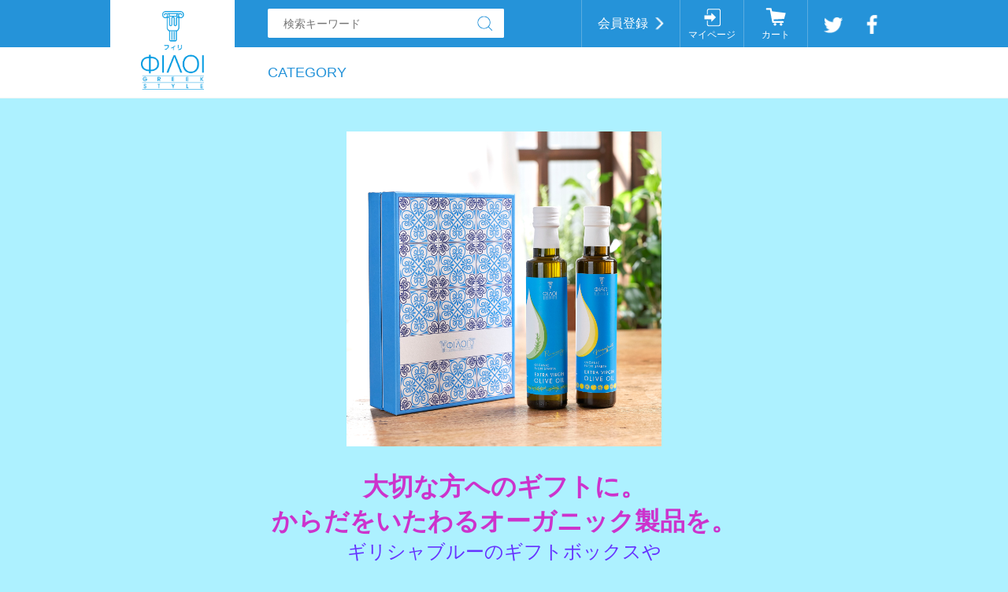

--- FILE ---
content_type: text/html;charset=UTF-8
request_url: https://jp-fili-eshop.com/?fbclid=IwAR28HtuRZVAKzb-NdmX_keuhg5b3VK5H5kwW-MZS_sJjVgMx8DP5-XZrS9A
body_size: 7873
content:
<!DOCTYPE html>
<html lang="ja">

<head>
	<meta charset="utf-8">
	<meta http-equiv="X-UA-Compatible" content="IE=edge">
	<meta name="viewport" content="width=device-width">
	<meta name="format-detection" content="telephone=no">
	<title>フィリE-shop</title>

	<meta property="og:site_name" content="フィリ　Ｅ&minus;ｓｈｏｐ"> 
	<meta name="description" content="ギリシャ料理専門店【フィリ】が厳選したオーガニック製品のギフト /  美味しくて、からだをいたわるギフトです / ブルー＆ホワイトのオシャレなデザインはギフトにぴったり / ﻿ エキストラ・ヴァージン・オリーブオイル﻿ / ホワイトバルサミコ酢﻿  / タイムハニー /  グレープルフルーツ">
	
		<link rel="shortcut icon" href="https://contents.raku-uru.jp/01/17277/13/favicon.ico">
	<link rel="icon" type="image/vnd.microsoft.icon" href="https://contents.raku-uru.jp/01/17277/13/favicon.ico">
		<link href="https://jp-fili-eshop.com/getCss/1" rel="stylesheet" type="text/css">
	<!--[if lt IE 10]>
		<style type="text/css">label:after {display:none;}</style>
	<![endif]-->
	
<meta name="referrer" content="no-referrer-when-downgrade">
		<link rel="canonical" href="https://jp-fili-eshop.com/">		<meta name="facebook-domain-verification" content="b8hs8cy1eb97yihqu7az6o0gv0j6i4" />
</head>

<body>
	<div id="wrapper">
		<div id="header">
			<div class="header-top clearfix">
				<div class="row">
					<div class="logo">
						<h1>
							<a href="/">
								<img src="https://image.raku-uru.jp/01/17277/24/fili_logo_white_V_1615286690568.JPG" alt="フィリ　Ｅ&minus;ｓｈｏｐ">							</a>
						</h1>
					</div>
					<form action="/search" method="post" id="cmsCommonForm">
						<div class="header-search">
							<div class="header-search-form">
								<input type="text" value="" name="searchWord" maxlength="50" placeholder="検索キーワード">
								<div class="header-search-form-btn">
									<input type="image" alt="Search" src="https://image.raku-uru.jp/cms/yt00002/img/icn-search.png" name="#" class="search-btn">
								</div>
							</div>
						</div>
					</form>
					<div class="header-menu-sp">
						<a href="#" class="jq-open-nav"><img src="https://image.raku-uru.jp/cms/yt00002/img/icn-menu_sp.png" alt=""></a>
					</div>
					<div class="header-nav clearfix">
						<div class="nav-close">
							<a href="#" class="jq-close-nav"></a>
						</div>
						<ul class="header-menu clearfix">
													<li class="entry"><a href="https://cart.raku-uru.jp/member/regist/input/d902b7128424d72e1b33056d4eab08a3">会員登録</a></li>
																										<li class="mypage"><a href="https://cart.raku-uru.jp/mypage/login/d902b7128424d72e1b33056d4eab08a3">マイページ</a></li>
													<li class="cart"><a href="https://cart.raku-uru.jp/cart/d902b7128424d72e1b33056d4eab08a3">カート</a></li>
							<li class="sns">
								<ul class="clearfix">
									<li>
										<a href="http://twitter.com/share?url=https://jp-fili-eshop.com&text=フィリ　Ｅ&minus;ｓｈｏｐ" target="_blank"><img src="https://image.raku-uru.jp/cms/yt00002/img/icn-sns-tw.png" alt="twitter"></a>
									</li>
									<li>
										<a href="http://www.facebook.com/share.php?u=https://jp-fili-eshop.com" onclick="window.open(this.href, 'FBwindow', 'width=650, height=450, menubar=no, toolbar=no, scrollbars=yes'); return false;"><img src="https://image.raku-uru.jp/cms/yt00002/img/icn-sns-fb.png" alt="facebook"></a>
									</li>
								</ul>
							</li>
						</ul>
						<div class="category-nav">
							<ul class="clearfix">
								 
																 
																                  																<li class="category-nav-category">
									<p>CATEGORY</p>
									<ul class="category-nav-l2">
										 										<li>
											<a href="/item-list?categoryId=50754">
												<p>フィリ・オーガニック・シリーズ</p>
											</a>
																					</li>
										  										<li>
											<a href="/item-list?categoryId=50755">
												<p>Gift</p>
											</a>
																					</li>
										    										<li>
											<a href="/item-list?categoryId=75003">
												<p>まとめ買い</p>
											</a>
																					</li>
										  										<li>
											<a href="/item-list?categoryId=98849">
												<p>アナッサ・オーガニックティー</p>
											</a>
																					</li>
										 									</ul>
								</li>
								
							</ul>
						</div>
					</div>
				</div>
			</div>
		</div>
		<!-- header -->
		<div class="contents clearfix">

			<!-- パンくずリスト -->
						<div class="main-contents">
				<div class="top clearfix">
	<div class="main">
					<div id="main-image">
<div class="main-image-slider" data-width="" data-height="" data-bgcolor="transparent" data-ftcolor="transparent">
<ul class="main-image-sliders">
<li>
<span><img src="https://image.raku-uru.jp/01/17277/125/%E3%83%95%E3%82%A3%E3%83%AA_flavorOil_GIft_2%E6%9C%AC_%E7%AE%B1_%E6%AD%A3%E6%96%B9%E5%BD%A2_1681115930357.jpg" alt=""></span>
</li>
<li>
<span><img src="https://image.raku-uru.jp/01/17277/137/%E3%83%95%E3%82%A3%E3%83%AA_GIft_%E3%83%90%E3%83%AB%E3%82%B5%E3%83%9F%E3%82%B3%EF%BC%86%E3%82%AA%E3%83%AA%E3%83%BC%E3%83%96%E3%82%AA%E3%82%A4%E3%83%AB_%E6%AD%A3%E6%96%B9%E5%BD%A2_1695819698831.jpg" alt=""></span>
</li>
<li>
<span><img src="https://image.raku-uru.jp/01/17277/123/%E3%83%95%E3%82%A3%E3%83%AA_flavorOil_GIft_rosemary_%E6%AD%A3%E6%96%B9%E5%BD%A2_1681115797425.jpg" alt=""></span>
</li>
<li>
<span><img src="https://image.raku-uru.jp/01/17277/111/Honey_GIFT_1654257405299.jpg" alt=""></span>
</li>
</ul>
<div class="main-image-prev"><a href="#"></a></div>
<div class="main-image-next"><a href="#"></a></div>
<div class="main-image-indicator">
<ul>
</ul>
</div>
</div>
</div>
						<div id="top-shop-message1">
			<div><h4 style="text-align:center"></h4><h1 style="text-align:center"><font size="6" color="#cc33cc">大切な方へのギフトに。<br></font><font face="Narrow" style=""><font size="6" style="color: rgb(204, 51, 204);">からだをいたわるオーガニック製品を。</font><br></font></h1><div style="text-align: center;"><font face="Narrow" style=""><font style="" color="#6633ff" size="5">ギリシャブルーのギフトボックスや</font></font></div><div style="text-align: center;"><font face="Narrow" style=""><font style="" color="#6633ff" size="5">ラッピングでお届けしています。</font></font></div><div style="text-align: center;"><font face="Narrow" style=""><font style="" color="#6633ff" size="5"><br></font></font></div><div style="text-align: center;"><font face="Narrow" style=""><font style="" size="4" color="#cc66cc">地中海の国・ギリシャの、オリーブオイルを欠かさない料理は、<br>健康的価値から「世界無形文化遺産」として登録されています。</font></font></div><div style="text-align: center;"><font face="Narrow" size="4" color="#cc66cc">ギリシャのオリーブオイルを大切な方に。</font></div><div style="text-align: center;"><font face="Narrow" size="4" color="#cc66cc">からだをいたわるギフトです。</font></div><div style="text-align: center;"><font face="Narrow" style=""><font style="" color="#6633ff" size="5"><br></font></font></div><div style="text-align: center;"><font face="Narrow" style=""><font style="" color="#6633ff" size="5"><br></font></font></div><div style="text-align: center;"><font face="Narrow" style=""><font style="" color="#6633ff" size="5"><br></font></font></div><div style="text-align: center;"><font face="Narrow" style=""><font size="6" style="color: rgb(204, 51, 204);"><br></font></font></div></div>
		</div>
						<div class="top-news">
			<div class="ttl">
				<h2>フィリE-shopからのお知らせ</h2>							</div>
			<div class="news-list clearfix">
								<dl>
					<dt>2025.10.23</dt>
					<dd><a href="/fr/23">年末ギフトの受付開始しました</a></dd>
				</dl>
								<dl>
					<dt>2025.06.11</dt>
					<dd><a href="/fr/22">オリーブオイル類、バルサミコ酢が入荷しました！6月13日より販売します</a></dd>
				</dl>
								<dl>
					<dt>2025.06.01</dt>
					<dd><a href="/fr/24">フィリのオーガニック製品を台東区の【ふるさと納税】で</a></dd>
				</dl>
								<dl>
					<dt>2025.04.25</dt>
					<dd><a href="/fr/18">今年も浅草橋マロニエ祭りに出店します。（5/10 &amp; 11 ＠ヒューリック浅草橋）</a></dd>
				</dl>
								<dl>
					<dt>2024.12.06</dt>
					<dd><a href="/fr/21">ANASSA製品値上げのお知らせ</a></dd>
				</dl>
								<dl>
					<dt>2024.10.01</dt>
					<dd><a href="/fr/20">一部製品30%OFFセール実施中！</a></dd>
				</dl>
								<dl>
					<dt>2024.07.17</dt>
					<dd><a href="/fr/19">ギリシャのオーガニックティー【ANASSA】（アナッサ）の販売を始めました</a></dd>
				</dl>
								<dl>
					<dt>2024.01.24</dt>
					<dd><a href="/fr/17">タイムハニー、入荷のお知らせ</a></dd>
				</dl>
								<dl>
					<dt>2024.01.24</dt>
					<dd><a href="/fr/10">一部商品値上げのお知らせ</a></dd>
				</dl>
								<dl>
					<dt>2023.09.01</dt>
					<dd><a href="/fr/16">恵比寿ガーデンプレイスの『SHOP SMALL マルシェ』に出店します (9/23&amp;24)</a></dd>
				</dl>
							</div>
		</div>
		
				<div id="top-newarrival">
			<div class="ttl">
				<h2>フィリのオーガニック・ギフト</h2>							</div>
			<div class="product-list clearfix">
								<div class="product-list-item">
					<a href="/item-detail/1492896">
						<div class="product-list-photo icn-badge49698">
														<img src="https://image.raku-uru.jp/01/17277/125/%E3%83%95%E3%82%A3%E3%83%AA_flavorOil_GIft_2%E6%9C%AC_%E7%AE%B1_%E6%AD%A3%E6%96%B9%E5%BD%A2_1681115930357_400.jpg" alt="ギフトボックス 【フレーバーオイル】（グレープフルーツ＆ローズマリー） "> 						</div>
						<div class="product-list-info">
							<p class="product-list-name ">ギフトボックス 【フレーバーオイル】（グレープフルーツ＆ローズマリー） </p>
							<p class="product-list-price"><span class="product-list-num">5,616円</span><span class="product-list-tax">（税込み）</span></p>
													</div>
					</a>
				</div>
								<div class="product-list-item">
					<a href="/item-detail/1821344">
						<div class="product-list-photo">
														<img src="https://image.raku-uru.jp/01/17277/136/%E3%83%95%E3%82%A3%E3%83%AA_GIft_%E3%83%AD%E3%83%BC%E3%82%BA%E3%83%9E%E3%83%AA%E3%83%BC%EF%BC%86%E3%82%AA%E3%83%AA%E3%83%BC%E3%83%96%E3%82%AA%E3%82%A4%E3%83%AB_%E6%AD%A3%E6%96%B9%E5%BD%A2_1695810657333_400.jpg" alt="ギフトボックス 【フィリエキストラ・ヴァージン・オリーブオイル＆フレーバーオイル】　＊＊お好きなフレーバーオイルをセレクト＊＊"> 						</div>
						<div class="product-list-info">
							<p class="product-list-name ">ギフトボックス 【フィリエキストラ・ヴァージン・オリーブオイル＆フレーバーオイル】　＊＊お好きなフレーバーオイルをセレクト＊＊</p>
							<p class="product-list-price"><span class="product-list-num">5,238円</span><span class="product-list-tax">（税込み）</span></p>
													</div>
					</a>
				</div>
								<div class="product-list-item">
					<a href="/item-detail/1492924">
						<div class="product-list-photo">
														<img src="https://image.raku-uru.jp/01/17277/137/%E3%83%95%E3%82%A3%E3%83%AA_GIft_%E3%83%90%E3%83%AB%E3%82%B5%E3%83%9F%E3%82%B3%EF%BC%86%E3%82%AA%E3%83%AA%E3%83%BC%E3%83%96%E3%82%AA%E3%82%A4%E3%83%AB_%E6%AD%A3%E6%96%B9%E5%BD%A2_1695819698831_400.jpg" alt="ギフトボックス【オリーブオイル＆ホワイトバルサミコ酢】"> 						</div>
						<div class="product-list-info">
							<p class="product-list-name ">ギフトボックス【オリーブオイル＆ホワイトバルサミコ酢】</p>
							<p class="product-list-price"><span class="product-list-num">4,860円</span><span class="product-list-tax">（税込み）</span></p>
													</div>
					</a>
				</div>
								<div class="product-list-item">
					<a href="/item-detail/1158085">
						<div class="product-list-photo icn-badge49698">
														<img src="https://image.raku-uru.jp/01/17277/107/Grapefuits+OliveOil_1%E6%9C%AC_GIFT_1654257340477_400.jpg" alt="ギフト【グレープフルーツのオリーブオイル】"> 						</div>
						<div class="product-list-info">
							<p class="product-list-name ">ギフト【グレープフルーツのオリーブオイル】</p>
							<p class="product-list-price"><span class="product-list-num">2,754円</span><span class="product-list-tax">（税込み）</span></p>
													</div>
					</a>
				</div>
								<div class="product-list-item">
					<a href="/item-detail/1389995">
						<div class="product-list-photo">
														<img src="https://image.raku-uru.jp/01/17277/123/%E3%83%95%E3%82%A3%E3%83%AA_flavorOil_GIft_rosemary_%E6%AD%A3%E6%96%B9%E5%BD%A2_1681115797425_400.jpg" alt="ギフト【ローズマリーのオリーブオイル】"> 						</div>
						<div class="product-list-info">
							<p class="product-list-name ">ギフト【ローズマリーのオリーブオイル】</p>
							<p class="product-list-price"><span class="product-list-num">2,754円</span><span class="product-list-tax">（税込み）</span></p>
													</div>
					</a>
				</div>
								<div class="product-list-item">
					<a href="/item-detail/1676353">
						<div class="product-list-photo icn-badge49697">
														<img src="https://image.raku-uru.jp/01/17277/187/IMG_9319+1_1723014318535_400.jpg" alt="ギフトボックス　B 【フィリ　タイムハニー＆ANASSA　ハーブティー（ブレンド）】　＊＊お好きなハーブティーをセレクト＊＊"> 						</div>
						<div class="product-list-info">
							<p class="product-list-name ">ギフトボックス　B 【フィリ　タイムハニー＆ANASSA　ハーブティー（ブレンド）】　＊＊お好きなハーブティーをセレクト＊＊</p>
							<p class="product-list-price"><span class="product-list-num">6,404円</span><span class="product-list-tax">（税込み）</span></p>
													</div>
					</a>
				</div>
								<div class="product-list-item">
					<a href="/item-detail/955371">
						<div class="product-list-photo icn-badge49698">
														<img src="https://image.raku-uru.jp/01/17277/111/Honey_GIFT_1654257405299_400.jpg" alt=" ギフト【タイム・ハニー】"> 						</div>
						<div class="product-list-info">
							<p class="product-list-name "> ギフト【タイム・ハニー】</p>
							<p class="product-list-price"><span class="product-list-num">3,434円</span><span class="product-list-tax">（税込み）</span></p>
													</div>
					</a>
				</div>
								<div class="product-list-item">
					<a href="/item-detail/1664811">
						<div class="product-list-photo icn-badge49697">
														<img src="https://image.raku-uru.jp/01/17277/181/IMG_8978_1721983095778_400.jpg" alt="ギフトボックス　A 【フィリ　タイムハニー＆ANASSA　ハーブティー（シングル）】　＊＊お好きなハーブティーをセレクト＊＊"> 						</div>
						<div class="product-list-info">
							<p class="product-list-name ">ギフトボックス　A 【フィリ　タイムハニー＆ANASSA　ハーブティー（シングル）】　＊＊お好きなハーブティーをセレクト＊＊</p>
							<p class="product-list-price"><span class="product-list-num">5,972円</span><span class="product-list-tax">（税込み）</span></p>
													</div>
					</a>
				</div>
							</div>
		</div>
		
				<div id="top-ranking">
			<div class="ttl">
				<h2>ギリシャ料理専門店が厳選した本場の味を、ぜひお試しください！</h2>							</div>
			<div class="product-list clearfix">
														<div class="product-list-item">
											<a href="/item-detail/1241465">
							<div class="product-list-photo">
								<div class="icn-rank icn-rank1"><span>1</span></div>
																<img src="https://image.raku-uru.jp/01/17277/14/%E3%83%95%E3%82%A3%E3%83%AA_Product_OliveOil_2188_1614137527749_400.jpg" alt="フィリ　エキストラ・ヴァージン・オリーブオイル"> 							</div>
							<div class="product-list-info">
								<p class="product-list-name ">フィリ　エキストラ・ヴァージン・オリーブオイル</p>
								<p class="product-list-price"><span class="product-list-num">2,160円</span><span class="product-list-tax">（税込み）</span></p>
															</div>
						</a>
					</div>
														<div class="product-list-item">
											<a href="/item-detail/779181">
							<div class="product-list-photo">
								<div class="icn-rank icn-rank2"><span>2</span></div>
																<img src="https://image.raku-uru.jp/01/17277/90/%E3%83%95%E3%82%A3%E3%83%AA_Product_OliveOil_Grapefruit_square_3865_web_1652786229302_400.jpg" alt="グレープフルーツのオリーブオイル"> 							</div>
							<div class="product-list-info">
								<p class="product-list-name ">グレープフルーツのオリーブオイル</p>
								<p class="product-list-price"><span class="product-list-num">2,538円</span><span class="product-list-tax">（税込み）</span></p>
															</div>
						</a>
					</div>
														<div class="product-list-item">
											<a href="/item-detail/1389985">
							<div class="product-list-photo">
								<div class="icn-rank icn-rank3"><span>3</span></div>
																<img src="https://image.raku-uru.jp/01/17277/124/%E3%83%95%E3%82%A3%E3%83%AA_RosemaryOil_%E5%8D%98%E5%93%81_%E6%AD%A3%E6%96%B9%E5%BD%A2_1681115835414_400.jpg" alt="ローズマリーのオリーブオイル"> 							</div>
							<div class="product-list-info">
								<p class="product-list-name ">ローズマリーのオリーブオイル</p>
								<p class="product-list-price"><span class="product-list-num">2,538円</span><span class="product-list-tax">（税込み）</span></p>
															</div>
						</a>
					</div>
														<div class="product-list-item-sub">
											<a href="/item-detail/837904">
							<div class="product-list-photo">
								<div class="icn-rank icn-rank4"><span>4</span></div>
																<img src="https://image.raku-uru.jp/01/17277/16/%E3%83%95%E3%82%A3%E3%83%AA_Product_Vinegar_0013_1614137636587_400.jpg" alt="フィリ　ホワイト・バルサミコ酢"> 							</div>
							<div class="product-list-info">
								<p class="product-list-name ">フィリ　ホワイト・バルサミコ酢</p>
								<p class="product-list-price"><span class="product-list-num">2,160円</span><span class="product-list-tax">（税込み）</span></p>
															</div>
						</a>
					</div>
														<div class="product-list-item-sub">
											<a href="/item-detail/837903">
							<div class="product-list-photo">
								<div class="icn-rank icn-rank5"><span>5</span></div>
																<img src="https://image.raku-uru.jp/01/17277/18/%E3%83%95%E3%82%A3%E3%83%AA_Product_Honey_0002_1614137742376_400.jpg" alt="フィリ  タイム・ハニー"> 							</div>
							<div class="product-list-info">
								<p class="product-list-name ">フィリ  タイム・ハニー</p>
								<p class="product-list-price"><span class="product-list-num">3,218円</span><span class="product-list-tax">（税込み）</span></p>
															</div>
						</a>
					</div>
														<div class="product-list-item-sub">
											<a href="/item-detail/1194433">
							<div class="product-list-photo">
								<div class="icn-rank icn-rank6"><span>6</span></div>
																<img src="https://image.raku-uru.jp/01/17277/112/OliveOil_6%E6%9C%AC_GIFT_1654257420860_400.jpg" alt="【6本セット&rArr;５％OFF・送料無料】　フィリ　エキストラ・ヴァージン・オリーブオイル"> 							</div>
							<div class="product-list-info">
								<p class="product-list-name ">【6本セット&rArr;５％OFF・送料無料】　フィリ　エキストラ・ヴァージン・オリーブオイル</p>
								<p class="product-list-price"><span class="product-list-num">12,312円</span><span class="product-list-tax">（税込み）</span></p>
															</div>
						</a>
					</div>
														<div class="product-list-item-sub">
											<a href="/item-detail/1089330">
							<div class="product-list-photo">
								<div class="icn-rank icn-rank7"><span>7</span></div>
																<img src="https://image.raku-uru.jp/01/17277/110/WhiteBalsamic_6%E6%9C%AC_GIFT_1654257388895_400.jpg" alt="【6本セット&rArr;５％OFF・送料無料】フィリ　ホワイト・バルサミコ酢"> 							</div>
							<div class="product-list-info">
								<p class="product-list-name ">【6本セット&rArr;５％OFF・送料無料】フィリ　ホワイト・バルサミコ酢</p>
								<p class="product-list-price"><span class="product-list-num">12,312円</span><span class="product-list-tax">（税込み）</span></p>
															</div>
						</a>
					</div>
														<div class="product-list-item-sub">
											<a href="/item-detail/1163424">
							<div class="product-list-photo">
								<div class="icn-rank icn-rank8"><span>8</span></div>
																<img src="https://image.raku-uru.jp/01/17277/115/Honey_6%E6%9C%AC_GIFT_1654826826084_400.jpg" alt="【6本セット&rArr;５％OFF・送料無料】フィリ　タイム・ハニー"> 							</div>
							<div class="product-list-info">
								<p class="product-list-name ">【6本セット&rArr;５％OFF・送料無料】フィリ　タイム・ハニー</p>
								<p class="product-list-price"><span class="product-list-num">18,344円</span><span class="product-list-tax">（税込み）</span></p>
															</div>
						</a>
					</div>
														<div class="product-list-item-sub">
											<a href="/item-detail/1663385">
							<div class="product-list-photo">
								<div class="icn-rank icn-rank9"><span>9</span></div>
																<img src="https://image.raku-uru.jp/01/17277/153/tin+MOUNTAIN+TEA+1_1720758324444_400.jpg" alt="チャイ・トゥ・ブヌ（山のお茶）缶入り"> 							</div>
							<div class="product-list-info">
								<p class="product-list-name ">チャイ・トゥ・ブヌ（山のお茶）缶入り</p>
								<p class="product-list-price"><span class="product-list-num">2,376円</span><span class="product-list-tax">（税込み）</span></p>
															</div>
						</a>
					</div>
														<div class="product-list-item-sub">
											<a href="/item-detail/1664201">
							<div class="product-list-photo">
								<div class="icn-rank icn-rank10"><span>10</span></div>
																<img src="https://image.raku-uru.jp/01/17277/157/Anassa_org+lemon+verbena_0164_1720758686388_400.jpg" alt="レモンバーベナ　（缶入り）"> 							</div>
							<div class="product-list-info">
								<p class="product-list-name ">レモンバーベナ　（缶入り）</p>
								<p class="product-list-price"><span class="product-list-num">2,376円</span><span class="product-list-tax">（税込み）</span></p>
															</div>
						</a>
					</div>
														<div class="product-list-item-sub">
											<a href="/item-detail/1664480">
							<div class="product-list-photo">
								<div class="icn-rank icn-rank11"><span>11</span></div>
																<img src="https://image.raku-uru.jp/01/17277/159/TIN+HAPPINESS_1720761157620_400.jpg" alt="ピュア・ハピネス　（缶入り）"> 							</div>
							<div class="product-list-info">
								<p class="product-list-name ">ピュア・ハピネス　（缶入り）</p>
								<p class="product-list-price"><span class="product-list-num">2,808円</span><span class="product-list-tax">（税込み）</span></p>
															</div>
						</a>
					</div>
														<div class="product-list-item-sub">
											<a href="/item-detail/1664204">
							<div class="product-list-photo">
								<div class="icn-rank icn-rank12"><span>12</span></div>
																<img src="https://image.raku-uru.jp/01/17277/149/MOUNTAIN+TEA2_1720602116300_400.jpg" alt="チャイ・トゥ・ブヌ（山のお茶）箱入り"> 							</div>
							<div class="product-list-info">
								<p class="product-list-name ">チャイ・トゥ・ブヌ（山のお茶）箱入り</p>
								<p class="product-list-price"><span class="product-list-num">1,296円</span><span class="product-list-tax">（税込み）</span></p>
															</div>
						</a>
					</div>
														<div class="product-list-item-sub">
											<a href="/item-detail/1879159">
							<div class="product-list-photo">
								<div class="icn-rank icn-rank13"><span>13</span></div>
																<img src="https://image.raku-uru.jp/01/17277/190/SYMMETRY2_1765876726214_400.jpg" alt="ピュア・シメトリー（箱入り）"> 							</div>
							<div class="product-list-info">
								<p class="product-list-name ">ピュア・シメトリー（箱入り）</p>
								<p class="product-list-price"><span class="product-list-num">1,350円</span><span class="product-list-tax">（税込み）</span></p>
															</div>
						</a>
					</div>
														<div class="product-list-item-sub">
											<a href="/item-detail/1664519">
							<div class="product-list-photo">
								<div class="icn-rank icn-rank14"><span>14</span></div>
																<img src="https://image.raku-uru.jp/01/17277/170/PURE+PEACE2_1720764534064_400.jpg" alt="ピュア・ピース（箱入り）"> 							</div>
							<div class="product-list-info">
								<p class="product-list-name ">ピュア・ピース（箱入り）</p>
								<p class="product-list-price"><span class="product-list-num">1,350円</span><span class="product-list-tax">（税込み）</span></p>
															</div>
						</a>
					</div>
														<div class="product-list-item-sub">
											<a href="/item-detail/1664487">
							<div class="product-list-photo">
								<div class="icn-rank icn-rank15"><span>15</span></div>
																<img src="https://image.raku-uru.jp/01/17277/171/HAPPINESS+2_1720764566831_400.jpg" alt="ピュア・ハピネス　（箱入り）"> 							</div>
							<div class="product-list-info">
								<p class="product-list-name ">ピュア・ハピネス　（箱入り）</p>
								<p class="product-list-price"><span class="product-list-num">1,350円</span><span class="product-list-tax">（税込み）</span></p>
															</div>
						</a>
					</div>
														<div class="product-list-item-sub">
											<a href="/item-detail/1664808">
							<div class="product-list-photo">
								<div class="icn-rank icn-rank16"><span>16</span></div>
																<img src="https://image.raku-uru.jp/01/17277/175/FRESHNESS+2_1720777116732_400.jpg" alt="ピュア・フレッシュネス　（箱入り）"> 							</div>
							<div class="product-list-info">
								<p class="product-list-name ">ピュア・フレッシュネス　（箱入り）</p>
								<p class="product-list-price"><span class="product-list-num">1,350円</span><span class="product-list-tax">（税込み）</span></p>
															</div>
						</a>
					</div>
														<div class="product-list-item-sub">
											<a href="/item-detail/1676316">
							<div class="product-list-photo">
								<div class="icn-rank icn-rank17"><span>17</span></div>
																<img src="https://image.raku-uru.jp/01/17277/183/PROTECTION2_1723011608076_400.jpg" alt="ピュア・プロテクション　（箱入り）"> 							</div>
							<div class="product-list-info">
								<p class="product-list-name ">ピュア・プロテクション　（箱入り）</p>
								<p class="product-list-price"><span class="product-list-num">1,350円</span><span class="product-list-tax">（税込み）</span></p>
															</div>
						</a>
					</div>
							</div>
		</div>
		
		
				<div id="top-shop-message2">
			<div><h4 style="text-align: left;"><span style="color: rgb(204, 102, 204);"><font size="4">ギリシャ家庭料理とワイン<br></font><font size="5">ΦΙΛΟΙ【フィリ】</font></span></h4><p class="MsoNormal" align="center" style="text-align:center"></p><div style="text-align: left;"><font color="#3366ff">フィリは、ギリシャに暮らしギリシャをこよなく愛するオーナーが始めた、本場仕込のママの味が楽しめるレストラン。オリーブオイルとハーブをたっぷり使った地中海生まれの色鮮やかでヘルシーな料理を囲んで、にぎやかなひとときを。ワインはギリシャ各地の固有種にこだわって取り揃えています。<br><br>アフタヌーンタイムは、ギリシャのオーガニックティー＆焼菓子をご用意しています。ブルーと白のギリシャ空間でリラックスタイムを。</font></div><div style="text-align: left;"><font color="#3366ff"><br></font></div><div style="text-align: left;"><font color="#3366ff">フィリの製品と、アナッサのオーガニックティーはショップでもご購入いただけます。</font></div><div style="text-align: left;"><font color="#3366ff"><br></font></div><div style="text-align: left;"><font color="#3366ff">レストラン＆ショップのHPは</font><font color="#cc66cc"><a href="http://jp-fili.com/" style="background-color: rgb(255, 204, 255);">こちら</a></font></div><div style="text-align: left;"><br></div><div style="text-align: left;"><a href="https://www.facebook.com/fili.jp"><img src="https://image.raku-uru.jp/01/17277/51/164224750_312199223663117_3805282674023523869_n_1617011511490.jpg"></a>&nbsp;&nbsp;<a href="https://www.instagram.com/filigreektavern/"><img src="https://image.raku-uru.jp/01/17277/52/Insta%E5%85%AC%E5%BC%8F%E3%82%A2%E3%82%AB%E3%82%A6%E3%83%B3%E3%83%88_1617011772711.jpg"></a></div><p class="MsoNormal" align="center" style="text-align: left;"><img src="https://image.raku-uru.jp/01/17277/35/shop+front+yoko_1616126076333.jpg"></p></div>
		</div>
			</div>
	<!-- main -->
</div>

			</div>

		</div>

		<div id="footer" class="clearfix">
			<div class="btn-pagetop">
				<a href="#wrapper"></a>
			</div>
			<div class="footer-top">
				<div class="row clearfix">
					<div class="footer-top-l">
						<div class="footer-logo">
							<a href="/"><img src="https://image.raku-uru.jp/01/17277/24/fili_logo_white_V_1615286690568.JPG" alt="フィリ　Ｅ&minus;ｓｈｏｐ"></a>						</div>
					</div>
					<div class="footer-top-c">
						<h3>CALENDAR</h3>
												<div class="schedule-area">
														<h4>2026年01月</h4>
							<div class="schedule">
								<table>
									<tr>
										<th class="sun">日</th>
										<th class="mon">月</th>
										<th class="tue">火</th>
										<th class="wed">水</th>
										<th class="thu">木</th>
										<th class="fri">金</th>
										<th class="sat">土</th>
									</tr>
																		<tr>
										<td class="sun ">
																					</td>
										<td class="mon ">
																					</td>
										<td class="tue ">
																					</td>
										<td class="wed ">
																					</td>
										<td class="thu  e1 ">
																						<div class="schedule-date">1</div>
																					</td>
										<td class="fri  e1 ">
																						<div class="schedule-date">2</div>
																					</td>
										<td class="sat  e1 ">
																						<div class="schedule-date">3</div>
																					</td>
									</tr>
																		<tr>
										<td class="sun  e1 ">
																						<div class="schedule-date">4</div>
																					</td>
										<td class="mon  e1 ">
																						<div class="schedule-date">5</div>
																					</td>
										<td class="tue ">
																						<div class="schedule-date">6</div>
																					</td>
										<td class="wed ">
																						<div class="schedule-date">7</div>
																					</td>
										<td class="thu ">
																						<div class="schedule-date">8</div>
																					</td>
										<td class="fri ">
																						<div class="schedule-date">9</div>
																					</td>
										<td class="sat ">
																						<div class="schedule-date">10</div>
																					</td>
									</tr>
																		<tr>
										<td class="sun ">
																						<div class="schedule-date">11</div>
																					</td>
										<td class="mon  e1 ">
																						<div class="schedule-date">12</div>
																					</td>
										<td class="tue ">
																						<div class="schedule-date">13</div>
																					</td>
										<td class="wed ">
																						<div class="schedule-date">14</div>
																					</td>
										<td class="thu ">
																						<div class="schedule-date">15</div>
																					</td>
										<td class="fri ">
																						<div class="schedule-date">16</div>
																					</td>
										<td class="sat ">
																						<div class="schedule-date">17</div>
																					</td>
									</tr>
																		<tr>
										<td class="sun ">
																						<div class="schedule-date">18</div>
																					</td>
										<td class="mon  e1 ">
																						<div class="schedule-date">19</div>
																					</td>
										<td class="tue ">
																						<div class="schedule-date">20</div>
																					</td>
										<td class="wed ">
																						<div class="schedule-date">21</div>
																					</td>
										<td class="thu ">
																						<div class="schedule-date">22</div>
																					</td>
										<td class="fri ">
																						<div class="schedule-date">23</div>
																					</td>
										<td class="sat ">
																						<div class="schedule-date">24</div>
																					</td>
									</tr>
																		<tr>
										<td class="sun ">
																						<div class="schedule-date">25</div>
																					</td>
										<td class="mon  e1 ">
																						<div class="schedule-date">26</div>
																					</td>
										<td class="tue ">
																						<div class="schedule-date">27</div>
																					</td>
										<td class="wed ">
																						<div class="schedule-date">28</div>
																					</td>
										<td class="thu ">
																						<div class="schedule-date">29</div>
																					</td>
										<td class="fri ">
																						<div class="schedule-date">30</div>
																					</td>
										<td class="sat ">
																						<div class="schedule-date">31</div>
																					</td>
									</tr>
																	</table>
							</div>
														<h4>2026年02月</h4>
							<div class="schedule">
								<table>
									<tr>
										<th class="sun">日</th>
										<th class="mon">月</th>
										<th class="tue">火</th>
										<th class="wed">水</th>
										<th class="thu">木</th>
										<th class="fri">金</th>
										<th class="sat">土</th>
									</tr>
																		<tr>
										<td class="sun ">
																						<div class="schedule-date">1</div>
																					</td>
										<td class="mon  e1 ">
																						<div class="schedule-date">2</div>
																					</td>
										<td class="tue ">
																						<div class="schedule-date">3</div>
																					</td>
										<td class="wed ">
																						<div class="schedule-date">4</div>
																					</td>
										<td class="thu ">
																						<div class="schedule-date">5</div>
																					</td>
										<td class="fri ">
																						<div class="schedule-date">6</div>
																					</td>
										<td class="sat ">
																						<div class="schedule-date">7</div>
																					</td>
									</tr>
																		<tr>
										<td class="sun ">
																						<div class="schedule-date">8</div>
																					</td>
										<td class="mon  e1 ">
																						<div class="schedule-date">9</div>
																					</td>
										<td class="tue ">
																						<div class="schedule-date">10</div>
																					</td>
										<td class="wed ">
																						<div class="schedule-date">11</div>
																					</td>
										<td class="thu ">
																						<div class="schedule-date">12</div>
																					</td>
										<td class="fri ">
																						<div class="schedule-date">13</div>
																					</td>
										<td class="sat ">
																						<div class="schedule-date">14</div>
																					</td>
									</tr>
																		<tr>
										<td class="sun ">
																						<div class="schedule-date">15</div>
																					</td>
										<td class="mon  e1 ">
																						<div class="schedule-date">16</div>
																					</td>
										<td class="tue ">
																						<div class="schedule-date">17</div>
																					</td>
										<td class="wed ">
																						<div class="schedule-date">18</div>
																					</td>
										<td class="thu ">
																						<div class="schedule-date">19</div>
																					</td>
										<td class="fri ">
																						<div class="schedule-date">20</div>
																					</td>
										<td class="sat ">
																						<div class="schedule-date">21</div>
																					</td>
									</tr>
																		<tr>
										<td class="sun ">
																						<div class="schedule-date">22</div>
																					</td>
										<td class="mon  e1 ">
																						<div class="schedule-date">23</div>
																					</td>
										<td class="tue ">
																						<div class="schedule-date">24</div>
																					</td>
										<td class="wed ">
																						<div class="schedule-date">25</div>
																					</td>
										<td class="thu ">
																						<div class="schedule-date">26</div>
																					</td>
										<td class="fri ">
																						<div class="schedule-date">27</div>
																					</td>
										<td class="sat ">
																						<div class="schedule-date">28</div>
																					</td>
									</tr>
																	</table>
							</div>
														<ul class="event-list">
																<li class="event1">発送休業日</li>
															</ul>
						</div>
											</div>
					<div class="footer-top-r">
						<h3>SHOPPING GUIDE</h3>
						<div class="footer-shoppingguide">
							<ul class="clearfix">
								<li><a href="/law">特定商取引法に基づく表記</a></li>
								<li><a href="/privacy">個人情報保護方針</a></li>
								<li><a href="/fee">送料について</a></li>
								<li><a href="/membership">会員規約</a></li>
								<li><a href="https://cart.raku-uru.jp/ask/start/d902b7128424d72e1b33056d4eab08a3">お問合せ</a></li>							</ul>
						</div>
						<h3>SHARE</h3>
						<div class="footer-sns">
							<ul class="clearfix">
								<li>
									<a href="http://twitter.com/share?url=https://jp-fili-eshop.com&text=フィリ　Ｅ&minus;ｓｈｏｐ" target="_blank"><img src="https://image.raku-uru.jp/cms/yt00002/img/icn-sns-tw.png" alt="twitter"></a>
								</li>
								<li>
									<a href="http://www.facebook.com/share.php?u=https://jp-fili-eshop.com" onclick="window.open(this.href, 'FBwindow', 'width=650, height=450, menubar=no, toolbar=no, scrollbars=yes'); return false;"><img src="https://image.raku-uru.jp/cms/yt00002/img/icn-sns-fb.png" alt="facebook"></a>
								</li>
							</ul>
						</div>
					</div>
				</div>
			</div>
			<div class="footer-bottom">
				<div class="row clearfix">
					<p class="copyright">Copyright &copy; フィリ　Ｅ&minus;ｓｈｏｐ All Rights Reserved.</p>
				</div>
			</div>
		</div>
		<!-- footer -->
	</div>
	<!-- wrapper -->
	<div class="overlay"></div>
	<script src="https://image.raku-uru.jp/cms/yt00002/js/jquery-1.12.4.min.js" type="text/javascript"></script>
	<script src="https://image.raku-uru.jp/cms/yt00002/js/jquery-ui-1.11.4.min.js" type="text/javascript"></script>
	<script src="https://image.raku-uru.jp/cms/yt00002/js/jquery.flicksimple.js" type="text/javascript"></script>
	<script src="https://image.raku-uru.jp/cms/yt00002/js/shop-script.js" type="text/javascript"></script>
	
</body>
</html>


--- FILE ---
content_type: text/css;charset=UTF-8
request_url: https://jp-fili-eshop.com/getCss/1
body_size: 14952
content:
/***********
 * common
 ***********/

* {
	margin: 0;
	padding: 0;
	box-sizing: border-box;
	word-wrap: break-word;
	word-break: break-all;
}

html,
body {
	height: 100%;
}

body,
body * {
	font-family: '游ゴシック', YuGothic, 'Hiragino Kaku Gothic ProN', 'ヒラギノ角ゴ ProN W3', 'メイリオ', 'Meiryo', 'Meiryo UI', 'ＭＳ Ｐゴシック', sans-serif;
}


/* 通常文字色 */

body {
	font-size: 14px;
	color:#0079ff;
	/* 通常文字色 */
	background:#adf1ff ;
}

h2 {
	font-size: 30px;
	letter-spacing: 3px;
}

h3 {
	font-size: 24px;
	letter-spacing: 3px;
}

ul,
ul li {
	list-style: none;
}


/* a リンク文字色 */

a,
a:visited {
	color:#00f;
	/* a リンク文字色 */
	text-decoration: none;
}

a:hover,
button:hover {
	color:#f0f;
	/* hoverリンク文字色 */
	text-decoration: underline;
	opacity: 0.7;
}

a:hover,
button:hover {
	text-decoration: none;
	opacity: .7;
}

a:hover * {
	opacity: .7;
}

input[type='text'],
input[type='password'] {
	font-size: 14px;
	font-weight: normal;
	line-height: 30px;
	height: 30px;
	border: #d1d1d1 solid 1px;
}

input[type='checkbox'] {
	margin-right: 4px;
}

textarea {
	width: 100%;
	border: #d1d1d1 solid 1px;
}

table {
	width: 100%;
	border-collapse: collapse;
}

table th,
table td {
	border-spacing: 0;
	border-collapse: collapse;
	vertical-align: middle;
	border: none;
}

table.tbl {
	width: 100%;
	margin-bottom: 20px;
}

table.tbl tr th {
	font-size: 13px;
	font-weight: normal;
	position: relative;
	width: 90px;
	padding: 2px 10px 2px 0;
	text-align: left;
}

table.tbl tr th:after {
	position: absolute;
	top: 0;
	right: 0;
	content: ':';
}

table.tbl tr td {
	font-size: 13px;
	padding: 2px 12px 2px 48px;
	text-align: left;
}

@media only screen and (max-width: 600px) {
	table.tbl {
		width: 100%;
	}
	table.tbl tr th {
		font-size: 12px;
		font-weight: normal;
		width: 65px;
		padding: 4px 0;
		text-align: left;
	}
	table.tbl tr td {
		font-size: 12px;
		padding: 4px 15px;
		text-align: left;
	}
}

img {
	max-width: 100%;
	word-break: normal;
	border: none;
}

b {
	font-weight: bold;
	color: #2593d9;
}

pre {
	white-space: pre-wrap;
}

ul.list1 li {
	font-size: 13px;
	position: relative;
	margin-bottom: 10px;
	padding-left: 26px;
}

ul.list1 li:before {
	position: absolute;
	top: 5px;
	left: 0;
	display: inline-block;
	width: 10px;
	height: 14px;
	content: '';
	background-image: url(https://image.raku-uru.jp/cms/yt00002/img/icn-arrow-btn.png);
	background-repeat: no-repeat;
	background-size: cover;
}

@media only screen and (max-width: 600px) {
	ul.list1 li:before {
		position: absolute;
		top: 5px;
		left: 0;
		display: inline-block;
		width: 8px;
		height: 12px;
		content: '';
		background-image: url(https://image.raku-uru.jp/cms/yt00002/img/icn-arrow-btn_sp.png);
		background-repeat: no-repeat;
		background-size: cover;
	}
}

ul.list2 li {
	font-size: 13px;
	position: relative;
	margin-bottom: 10px;
	padding-left: 26px;
}

ul.list2 li:before {
	position: absolute;
	top: 12px;
	left: 0;
	display: inline-block;
	width: 8px;
	height: 1px;
	content: '';
	background-color: #666;
}


/***********
 * layout
 ***********/

#wrapper,
.wrapper {
	width: 100%;
	min-width: 1000px;
	margin: 0 auto;
}

.main-contents {
	padding-bottom: 90px;
}

#main-article {
	position: relative;
}

#main-article,
.main-article {
	margin-bottom: 30px;
}

.top {
	width: 100%;
	margin: 0 auto;
	padding: 0 0;
}

.contents {
	width: 1000px;
	margin: 0 auto;
	padding: 12px 0 0;
}

.page {
	width: 1000px;
	margin: 0 auto;
	padding: 30px 0 0;
}

.row {
	position: relative;
	width: 1000px;
	margin: 0 auto;
}

@media only screen and (max-width: 600px) {
	#wrapper,
	.wrapper {
		min-width: 100%;
	}
	.top {
		width: 100%;
		margin: 0 auto;
		padding: 0 0 0;
	}
	.contents {
		width: 100%;
		margin: 0 auto;
		padding: 0 0 0;
	}
	.page {
		width: 100%;
		margin: 0 auto;
		padding: 0 0 0;
	}
	.row {
		position: relative;
		width: 100%;
		margin: 0 auto;
	}
}


/***********
 * clearfix
 ***********/

.clearfix:before,
.clearfix:after {
	display: table;
	content: ' ';
}

.clearfix:after {
	clear: both;
}

label:after {
	display: none;
}


/***********
 * header
 ***********/

#header {
	width: 100%;
	height: 125px;
	border-bottom: #f5f5f5 1px solid;
	background-color: #fff;
}

.header-top,
.header-top-cart {
	height: 60px;
	margin-bottom: 64px;
	padding: 0;
	color: #fff;
	background-color: #2593d9;
}

.logo {
	line-height: 124px;
	position: relative;
	position: absolute;
	z-index: 3;
	top: 0;
	left: 0;
	display: block;
	width: 158px;
	height: 124px;
	text-align: center;
	background-color: #fff;
}

.logo-text {
	font-size: 13px;
	line-height: 1.4;
	position: absolute;
	top: 50%;
	left: 50%;
	display: -webkit-box;
	overflow: hidden;
	width: 100%;
	max-height: 7em;
	padding: 0 10px;
	-webkit-transform: translate(-50%, -50%);
		    transform: translate(-50%, -50%);
	text-align: center;
	word-break: break-all;
	color: #2593d9;
	-webkit-box-orient: vertical;
	-webkit-line-clamp: 5;
}

.logo-text-footer {
	position: static;
	width: 100%;
	margin: 0 auto;
	padding: 0 15px;
	transform: translate(0, 0);
}

.logo-text-footer a {
	color: #fff;
}

.header-top-cart .logo {
	position: absolute;
	z-index: 1;
	top: 0;
	left: 50%;
	margin-left: -79px;
}

.logo img {
	width: auto;
	height: auto;
	max-width: 158px;
	max-height: 100px;
	vertical-align: middle;
}

.logo__text {
	color: #f00;
}

.header-search {
	position: absolute;
	z-index: 11;
	top: 11px;
	left: 200px;
}

.header-search-form {
	position: relative;
}

.header-search input[type=text] {
	font-size: 14px;
	line-height: 35px;
	display: inline-block;
	width: 300px;
	height: 37px;
	padding: 0 50px 0 20px;
	border: none;
	border-radius: 2px;
	outline: 0 none;
	background-color: #fff;
}

.header-search-form-btn {
	line-height: 37px;
	position: absolute;
	top: 0;
	right: 0;
	display: inline-block;
	overflow: hidden;
	width: 48px;
	padding: 0;
	cursor: pointer;
	text-align: center;
	border: none;
	-webkit-border-radius: 0;
		    border-radius: 2px;
	background: none;
	background-color: #fff;
	-webkit-appearance: none;
}

.search-btn {
	width: 20px;
	height: auto;
	vertical-align: middle;
}

.header-menu-sp {
	display: none;
}

.header-nav {
	position: absolute;
	z-index: 2;
	top: 0;
	right: 0;
}

.header-top ul.header-menu {
	float: right;
	height: 60px;
}

.header-top ul.header-menu > li {
	float: left;
	height: 60px;
	text-align: center;
	border-left: #5bacdf solid 1px;
}

.header-top ul.header-menu > li > a {
	position: relative;
	color: #fff;
}

.header-top ul.header-menu li.logout ,
.header-top ul.header-menu li.entry {
	line-height: 60px;
}

.header-top ul.header-menu li.logout a ,
.header-top ul.header-menu li.entry a {
	font-size: 16px;
	display: block;
	height: 60px;
	padding-right: 40px;
	padding-left: 20px;
}

.header-top ul.header-menu li.logout a {
	padding-right: 20px;
	padding-left: 40px;
}

.header-top ul.header-menu li.logout a:before {
	position: absolute;
	top: 50%;
	left: 0;
	display: inline-block;
	width: 21px;
	height: 24px;
	margin-top: -11px;
	margin-left: 12px;
	content: '';
	background-image: url(https://image.raku-uru.jp/cms/yt00002/img/icn-logout.png);
	background-repeat: no-repeat;
	background-size: cover;
}

.header-top ul.header-menu li.entry a:after {
	position: absolute;
	top: 50%;
	right: 0;
	display: inline-block;
	width: 11px;
	height: 16px;
	margin-top: -8px;
	margin-right: 20px;
	content: '';
	background-image: url(https://image.raku-uru.jp/cms/yt00002/img/icn-entry.png);
	background-repeat: no-repeat;
	background-size: cover;
}

.header-top ul.header-menu li.mypage a {
	font-size: 12px;
	position: relative;
	display: block;
	width: 80px;
	height: 60px;
	padding-top: 36px;
}

.header-top ul.header-menu li.mypage a:before {
	position: absolute;
	top: 10px;
	left: 50%;
	display: inline-block;
	width: 21px;
	height: 24px;
	margin-left: -10px;
	content: '';
	background-image: url(https://image.raku-uru.jp/cms/yt00002/img/icn-mypage.png);
	background-repeat: no-repeat;
	background-size: cover;
}

.header-top ul.header-menu li.cart a {
	font-size: 12px;
	position: relative;
	display: block;
	width: 80px;
	height: 60px;
	padding-top: 36px;
}

.header-top ul.header-menu li.cart a:before {
	position: absolute;
	top: 10px;
	left: 50%;
	display: inline-block;
	width: 26px;
	height: 24px;
	margin-left: -13px;
	content: '';
	background-image: url(https://image.raku-uru.jp/cms/yt00002/img/icn-cart.png);
	background-repeat: no-repeat;
	background-size: cover;
}

.header-top ul.header-menu li.sns {
	padding-right: 20px;
}

.header-top ul.header-menu li.sns ul li {
	line-height: 60px;
	display: inline-block;
	width: 25px;
	margin-left: 20px;
}

.header-top ul.header-menu li.sns ul li img {
	width: 100%;
	height: auto;
	vertical-align: middle;
}


/* category-nav */

.category-nav {
	float: left;
	min-width: 700px;
	margin-left: 200px;
}

.category-nav > ul > li {
	font-size: 18px;
	line-height: 65px;
	position: relative;
	float: left;
	margin-right: 50px;
	color: #2593d9;
}

.category-nav > ul li a {
	position: relative;
	display: block;
	width: 100%;
}

.category-nav-l2 {
	position: absolute;
	z-index: 55;
	top: 65px;
	left: 50%;
	display: none;
	width: 174px;
	margin-left: -87px;
	padding: 10px 12px;
	background-color: rgba(37,147,217,.9);
}

.active .category-nav-l2 {
	display: block;
}

.category-nav-l2:before {
	position: absolute;
	top: -7px;
	left: 50%;
	width: 0;
	height: 0;
	margin-left: -7px;
	content: '';
	border-width: 0 7px 7px 7px;
	border-style: solid;
	border-color: transparent transparent #5bacdf transparent;
}

.category-nav-l2 > li {
	font-size: 16px;
	line-height: 1.2;
	border-bottom: rgba(255,255,255,.3) solid 1px;
}

.category-nav-l2 > li:last-child {
	border-bottom: none;
}

.category-nav-l2 > li > a {
	padding: 18px 0;
	color: #fff;
}

.category-nav-l3 > li {
	font-size: 12px;
	padding: 2px 0 6px 8px;
}

.category-nav-l3 > li a {
	color: #cff;
}

.nav-close {
	display: none;
}

@media only screen and (max-width: 600px) {
	#header {
		width: 100%;
		height: 91px;
	}
	.header-top,
	.header-top-cart {
		height: 45px;
		margin-bottom: 46px;
		padding: 0;
		color: #fff;
		background-color: #2593d9;
	}
	.logo {
		line-height: 90px;
		width: 115px;
		height: 90px;
		text-align: center;
	}
	.logo-text {
		max-height: 5.4em;
		-webkit-line-clamp: 4;
	}
	.header-top-cart .logo {
		position: absolute;
		z-index: 1;
		top: 0;
		left: 50%;
		margin-left: -58px;
	}
	.logo img {
		max-width: 115px;
		max-height: 80px;
		vertical-align: middle;
	}
	.header-search {
		position: absolute;
		top: 52px;
		right: 10px;
		left: 125px;
	}
	.header-search-form {
		position: relative;
		border: #2593d9 solid 1px;
	}
	.header-search input[type=text] {
		font-size: 16px;
		line-height: 30px;
		display: inline-block;
		width: 100%;
		height: 30px;
		padding: 0 40px 0 10px;
		border: none;
		border-radius: 2px;
		outline: 0 none;
		background-color: #fff;
	}
	.header-search-form-btn {
		line-height: 30px;
		position: absolute;
		top: 0;
		right: 1px;
		display: inline-block;
		overflow: hidden;
		width: 38px;
		padding: 0;
		cursor: pointer;
		text-align: center;
		border: none;
		-webkit-border-radius: 0;
		        border-radius: 2px;
		background: none;
		-webkit-appearance: none;
	}
	.search-btn {
		width: 16px;
		height: auto;
		vertical-align: middle;
	}
	.header-menu-sp {
		position: absolute;
		top: 10px;
		right: 10px;
		display: block;
		width: 67px;
	}
	.header-menu-sp img {
		width: 100%;
		height: auto;
	}
	.header-nav {
		position: fixed;
		z-index: 9999;
		top: 0;
		left: -100%;
		overflow: scroll;
		width: 100%;
		height: 100%;
		padding-bottom: 50px;
		-webkit-transition: left .6s cubic-bezier(.19, 1, .22, 1);
		        transition: left .6s cubic-bezier(.19, 1, .22, 1);
	}
	.nav-open .header-nav {
		left: 0;
	}
	.header-top ul.header-menu {
		font-size: 0;
		float: none;
		height: auto;
		background-color: rgba(37,147,217,.9);
	}
	.header-top ul.header-menu > li {
		float: none;
		height: auto;
		text-align: center;
		border-left: #5bacdf solid 1px;
	}
	.header-top ul.header-menu > li > a {
		position: relative;
		color: #fff;
	}
	.header-top ul.header-menu li.entry {
		line-height: 50px;
		text-align: left;
		border-bottom: rgba(238,238,238,.27) solid 1px;
	}
	.header-top ul.header-menu li.logout {
		line-height: 50px;
		border-bottom: rgba(238,238,238,.27) solid 1px;
	}
	.header-top ul.header-menu li.logout a ,
	.header-top ul.header-menu li.entry a {
		font-size: 16px;
		display: block;
		height: 50px;
		padding-right: 10px;
		padding-left: 10px;
	}
	.header-top ul.header-menu li.logout a:before {
		position: absolute;
		top: 50%;
		left: 50%;
		display: inline-block;
		width: 23px;
		height: 25px;
		margin-top: -12px;
		margin-left: -70px;
		content: '';
		background-image: url(https://image.raku-uru.jp/cms/yt00002/img/icn-logout_sp.png);
		background-repeat: no-repeat;
		background-size: cover;
	}
	.header-top ul.header-menu li.entry a:after {
		position: absolute;
		top: 50%;
		right: 0;
		display: inline-block;
		width: 9px;
		height: 12px;
		margin-top: -6px;
		margin-right: 20px;
		content: '';
		background-image: url(https://image.raku-uru.jp/cms/yt00002/img/icn-entry_sp.png);
		background-repeat: no-repeat;
		background-size: cover;
	}
	.header-top ul.header-menu li.mypage {
		line-height: 50px;
		display: inline-block;
		width: 50%;
	}
	.header-top ul.header-menu li.mypage a {
		font-size: 16px;
		position: relative;
		display: block;
		width: 100%;
		height: 50px;
		padding-top: 0;
		padding-left: 20px;
		text-align: center;
	}
	.header-top ul.header-menu li.mypage a:before {
		position: absolute;
		top: 50%;
		left: 50%;
		display: inline-block;
		width: 23px;
		height: 25px;
		margin-top: -12px;
		margin-left: -60px;
		content: '';
		background-image: url(https://image.raku-uru.jp/cms/yt00002/img/icn-mypage_sp.png);
		background-repeat: no-repeat;
		background-size: cover;
	}
	.header-top ul.header-menu li.cart {
		line-height: 50px;
		display: inline-block;
		width: 50%;
	}
	.header-top ul.header-menu li.cart a {
		font-size: 16px;
		position: relative;
		display: block;
		width: 100%;
		height: 50px;
		padding-top: 0;
		padding-left: 20px;
		text-align: center;
	}
	.header-top ul.header-menu li.cart a:before {
		position: absolute;
		top: 50%;
		left: 50%;
		display: inline-block;
		width: 24px;
		height: 22px;
		margin-top: -11px;
		margin-left: -53px;
		content: '';
		background-image: url(https://image.raku-uru.jp/cms/yt00002/img/icn-cart_sp.png);
		background-repeat: no-repeat;
		background-size: cover;
	}
	.header-top ul.header-menu li.sns {
		display: none;
	}
	/* category-nav */
	.category-nav {
		float: none;
		min-width: inherit;
		margin-left: 0;
	}
	.category-nav > ul > li > p {
		position: relative;
		display: block;
		width: 100%;
		padding: 16px 10px;
		color: #2593d9;
	}
	.category-nav > ul > li.category-nav-campaign > p,
	.category-nav > ul > li.category-nav-category > p {
		color: #fff;
		border-top: rgba(255,255,255,.3) solid 1px;
		background-color: rgba(37,147,217,.9);
	} 
	.category-nav > ul > li {
		font-size: 16px;
		line-height: 1.2;
		position: relative;
		float: none;
		margin-right: 0;
		color: #2593d9;
		border-bottom: rgba(37,147,217,.3) solid 1px;
	}
	.category-nav > ul li.active > a {
		color: #2593d9;
	}
	.category-nav > ul > li a {
		position: relative;
		display: block;
		width: 100%;
		padding: 16px 32px 16px 10px;
		color: #2593d9;
	}
	.category-nav > ul li a:after {
		position: absolute;
		top: 50%;
		right: 010px;
		display: block;
		width: 8px;
		height: 12px;
		margin-top: -6px;
		content: '';
		background-image: url(https://image.raku-uru.jp/cms/yt00002/img/icn-arrow-btn_sp.png);
		background-repeat: no-repeat;
		background-size: cover;
	}
	.category-nav-l2 {
		position: inherit;
		z-index: 33;
		top: 0;
		left: 0;
		display: block;
		width: 100%;
		margin-left: 0;
		padding: 0;
		background-color: inherit;
	}
	.active .category-nav-l2 {
		display: block;
	}
	.category-nav-l2:before {
		display: none;
	}
	.category-nav-l2 > li {
		font-size: 16px;
		line-height: 1.2;
		border-top: rgba(37,147,217,.3) solid 1px;
		border-bottom: rgba(255,255,255,.3) solid 1px;
	}
	.category-nav-l2 li a {
		padding: 0 0;
		text-indent: 1em;
		color: #fff;
	}
	.category-nav-l3 > li {
		font-size: 12px;
		line-height: 1;
	}
	.category-nav-l3 > li a {
		color: #cff;
	}
	.nav-close {
		line-height: 45px;
		display: block;
		text-align: right;
		border-bottom: rgba(238,238,238,.27) solid 1px;
		background-color: rgba(37,147,217,.9);
	}
	.nav-close a {
		display: inline-block;
		width: 19px;
		height: 19px;
		margin: 0 15px 0;
		vertical-align: middle;
		background-image: url(https://image.raku-uru.jp/cms/yt00002/img/icn-close.png);
		background-repeat: no-repeat;
		background-size: cover;
	}
}


/***********
 * footer
 ***********/

#footer {
	position: relative;
	width: 100%;
}

.footer-top {
	display: table;
	width: 100%;
	padding: 40px 0;
	background-color: #2593d9;
}

.footer-top-l {
	display: table-cell;
	width: 315px;
	vertical-align: top;
}

.footer-top-c {
	display: table-cell;
	padding-right: 45px;
	vertical-align: top;
}

.footer-top-r {
	display: table-cell;
	width: 406px;
	vertical-align: top;
}

.footer-top-cart {
	width: 100%;
	text-align: center;
}

.footer-top h3 {
	font-size: 16px;
	font-weight: normal;
	display: inline-block;
	width: 234px;
	margin-bottom: 20px;
	letter-spacing: 1px;
	color: #fff;
	border-bottom: #77b7e0 solid 1px;
}

.footer-logo {
	display: inline-block;
	width: 100%;
}

.footer-logo img {
	width: auto;
	height: auto;
	max-width: 240px;
	max-height: 180px;
}


/* schedule-area */

.schedule-area {
	width: 234px;
	text-align: center;
}

.schedule-area h4 {
	font-family: 'メイリオ', 'Meiryo', 'Meiryo UI';
	font-size: 13px;
	font-weight: normal;
	line-height: 24px;
	display: inline-block;
	width: 105px;
	height: 24px;
	margin-bottom: 10px;
	text-align: center;
	color: #fff;
	border-radius: 2px;
	background-color: #0d6daa;
}

.schedule {
	margin-bottom: 20px;
	padding-bottom: 12px;
	border-bottom: #77b7e0 solid 1px;
}

.schedule table {
	width: auto;
	margin: 0 auto 10px;
}

.schedule table th {
	font-size: 13px;
	font-weight: normal;
	padding: 4px;
	text-align: center;
}

.schedule table th.sun {
	color: #c00000;
}

.schedule table th.sat {
	color: #006de8;
}

.schedule table td {
	font-size: 13px;
	font-weight: normal;
	padding: 4px;
	text-align: center;
	color: #fff;
}

.schedule-date {
	line-height: 25px;
	display: inline-block;
	width: 25px;
	height: 25px;
	text-align: center;
}

.e1 .schedule-date {
	color: #fff;
	background-color: #d92582;
}

.e2 .schedule-date {
	color: #fff;
	background-color: #69bef5;
}

.e3 .schedule-date {
	color: #333;
	background-color: #cdcdcd;
}

.event-list:after {
	display: block;
	clear: both;
	margin-bottom: 15px;
	content: '';
}

.event-list li {
	line-height: 24px;
	position: relative;
	float: left;
	min-height: 24px;
	margin-right: 15px;
	margin-bottom: 10px;
	padding-left: 35px;
	text-align: left;
	color: #fff;
}

.event-list li:before {
	position: absolute;
	top: 0;
	left: 0;
	display: block;
	width: 24px;
	height: 24px;
	content: '';
}

.event-list li.event1:before {
	background-color: #d92582;
}

.event-list li.event2 {
	margin-right: 0;
}

.event-list li.event2:before {
	background-color: #69bef5;
}

.event-list li.event3:before {
	background-color: #cdcdcd;
}

.footer-shoppingguide {
	margin-bottom: 35px;
}

.footer-shoppingguide ul li {
	font-size: 14px;
	float: left;
	margin-right: 22px;
	margin-bottom: 10px;
}

.footer-shoppingguide ul li a {
	color: #fff;
}

.footer-shoppingguide ul li a:hover {
	text-decoration: underline;
	opacity: 1;
}

.footer-sns {
	text-align: left;
}

.footer-sns ul li {
	display: inline-block;
	margin-right: 20px;
}

.footer-sns ul li img {
	width: 26px;
	height: auto;
}

.footer-bottom {
	width: 100%;
	padding: 20px 0;
	text-align: center;
	background-color: #fff;
}

.copyright {
	font-size: 14px;
}

@media only screen and (max-width: 600px) {
	#footer {
		width: 100%;
	}
	.footer-top {
		display: block;
		width: 100%;
		padding: 25px 10px;
	}
	.footer-top-l {
		display: block;
		width: 100%;
	}
	.footer-top-c {
		display: block;
		width: 100%;
		padding-right: 0;
	}
	.footer-top-r {
		display: block;
		width: 100%;
	}
	.footer-top h3 {
		font-size: 16px;
		display: inline-block;
		width: 100%;
		margin-bottom: 20px;
		padding-bottom: 5px;
		text-align: center;
		border-bottom: #77b7e0 solid 1px;
	}
	.footer-logo {
		width: 100%;
		margin-bottom: 30px;
		text-align: center;
	}
	.footer-top-cart .footer-logo {
		margin-bottom: 0;
	}
	.footer-logo img {
		max-width: 115px;
		max-height: 80px;
	}
	/* schedule-area */
	.schedule-area {
		width: 100%;
		margin-bottom: 20px;
		text-align: center;
	}
	.schedule-area h4 {
		font-family: 'メイリオ', 'Meiryo', 'Meiryo UI';
		font-size: 13px;
		font-weight: normal;
		line-height: 24px;
		display: inline-block;
		width: 124px;
		height: 24px;
		margin-bottom: 10px;
		text-align: center;
		color: #fff;
		border-radius: 2px;
		background-color: #0d6daa;
	}
	.schedule {
		margin-bottom: 20px;
		padding-bottom: 12px;
		border-bottom: #77b7e0 solid 1px;
	}
	.schedule table {
		width: 90%;
		margin: 0 auto 10px;
	}
	.schedule table th {
		font-size: 13px;
		font-weight: normal;
		padding: 4px;
		text-align: center;
	}
	.schedule table th.sun {
		color: #c00000;
	}
	.schedule table th.sat {
		color: #006de8;
	}
	.schedule table td {
		font-size: 13px;
		font-weight: normal;
		padding: 4px;
		text-align: center;
		color: #fff;
	}
	.schedule-date {
		line-height: 25px;
		display: inline-block;
		width: 25px;
		height: 25px;
		text-align: center;
	}
	.e1 .schedule-date {
		color: #fff;
		background-color: #d92582;
	}
	.e2 .schedule-date {
		color: #fff;
		background-color: #69bef5;
	}
	.e3 .schedule-date {
		color: #333;
		background-color: #cdcdcd;
	}
	.event-list li {
		margin-right: 6px;
		margin-bottom: 10px;
		padding-left: 30px;
	}
	.event-list li.event2 {
		margin-right: 5px;
	}
	.footer-shoppingguide {
		margin-bottom: 20px;
	}
	.footer-shoppingguide ul {
		width: 100%;
		text-align: left;
	}
	.footer-shoppingguide ul li {
		font-size: 13px;
		float: none;
		margin-right: 0;
		margin-bottom: 0;
	}
	.footer-shoppingguide ul li a {
		position: relative;
		display: block;
		width: 100%;
		padding: 12px 10px;
		color: #fff;
	}
	.footer-shoppingguide ul li a:after {
		position: absolute;
		top: 50%;
		right: 10px;
		display: block;
		width: 9px;
		height: 13px;
		margin-top: -6px;
		content: '';
		background-image: url(https://image.raku-uru.jp/cms/yt00002/img/icn-arrow-nav02_sp.png);
		background-repeat: no-repeat;
		background-size: cover;
	}
	.footer-sns {
		text-align: center;
	}
	.footer-sns ul li {
		display: inline-block;
		margin:0px 10px;
	}
	.footer-sns ul li:nth-child(3) {
		margin-right: 0;
	}
	.footer-bottom {
		width: 100%;
		padding: 20px 0;
		text-align: center;
		background-color: #fff;
	}
	.copyright {
		font-size: 12px;
		word-break: break-word;
	}
}


/***********
 * main
 ***********/
.main {
	width: 1000px;
	margin: 0 auto;
}

@media only screen and (max-width: 600px) {
	.main {
		width: 100%;
	}
}


/* main-image */

#main-image {
	position: relative;
	width: 1000px;
	margin: 30px 0;
	text-align: center;
}

#main-image img {
	max-width: 100%;
	max-height: 100%;
}

.main-image-slider {
	position: relative;
	overflow: hidden;
	width: 100%;
	max-width: 1000px;
	height: auto;
	margin: 0 auto;
}

.main-image-slider > ul {
	position: absolute;
	z-index: 1;
	top: 0;
	left: 0;
	display: inline-block;
	overflow: hidden;
}

.main-image-slider > ul > li {
	display: inline;
	float: left;
	overflow: hidden;
	list-style-type: none;
}

.main-image-slider > ul > li span,
.main-image-slider > ul > li a {
	display: flex;
	width: 100%;
	height: 100%;
	justify-content: center;
	align-items: center;
}

.main-image-prev {
    position: absolute;
    right: 10px;
    top: 50%;
    z-index: 999;
    font-size: 36px;
    margin-top: -18px;
}

.main-image-next {
    position: absolute;
    left: 10px;
    top: 50%;
    z-index: 999;
    font-size: 36px;
    margin-top: -18px;
}

.main-image-prev a,
.main-image-next a {
    display: block;
    height: 100%;
}

.main-image-indicator {
	position: absolute;
	z-index: 2;
	right: 0;
	bottom: 20px;
	left: 0;
}

.main-image-indicator ul {
	text-align: center;
}

.main-image-indicator ul li {
	display: inline-block;
	width: 14px;
	height: 14px;
	margin: 0 8px;
	border: #fff solid 1px;
	border-radius: 50%;
}

@media only screen and (max-width: 600px) {
	#main-image {
		position: relative;
		overflow: hidden;
		width: 100%;
		margin: 0;
		text-align: center;
	}
	#main-image img {
		max-width: 100%;
		max-height: 100%;
	}
	.main-image-slider {
		position: relative;
		width: 100%;
		height: auto;
		margin: 0 auto;
	}
	.main-image-slider > ul {
		position: absolute;
		z-index: 1;
		top: 0;
		left: 0;
		display: inline-block;
		overflow: hidden;
		height: 460px;
	}
	.main-image-slider > ul > li {
		display: inline;
		float: left;
		overflow: hidden;
		width: 270px;
		height: 140px;
		list-style-type: none;
	}
	.main-image-indicator {
		position: absolute;
		z-index: 2;
		right: 0;
		bottom: 6px;
		left: 0;
	}
	.main-image-indicator ul {
		font-size: 0;
		margin: 0;
		padding: 0;
		text-align: center;
	}
	.main-image-indicator ul li {
		display: inline-block;
		width: 10px;
		height: 10px;
		margin: 0 4px;
		border: #fff solid 1px;
		border-radius: 50%;
	}
}


/* ttl */

.ttl,
.ttl2 {
	position: relative;
	margin-bottom: 40px;
	padding-bottom: 5px;
	text-align: left;
	border-bottom: #eee solid 1px;
}

.ttl h2,
.ttl2 h2 {
	font-size: 24px;
	display: inline;
	margin-right: 20px;
	color: #2593d9;
}

.ttl h2:after,
.ttl2 h2:after {
	position: absolute;
	bottom: 0;
	left: 0;
	display: inline-block;
	width: 430px;
	height: 2px;
	content: '';
	background-color: #2593d9;
}

.ttl h3,
.ttl2 h3 {
	font-size: 20px;
	font-weight: bold;
	position: relative;
	color: #2593d9;
}

.ttl2 h3::after {
	position: absolute;
	bottom: -6px;
	left: 0;
	display: inline-block;
	width: 430px;
	height: 2px;
	content: '';
	background-color: #2593d9;
}



@media only screen and (max-width: 600px) {
	.ttl,
	.ttl2 {
		position: relative;
		margin-bottom: 20px;
		padding: 0 10px 5px;
	}
	.ttl h2,
	.ttl2 h2 {
		font-size: 16px;
		display: inline;
		margin-right: 10px;
		letter-spacing: 1px;
		color: #2593d9;
	}
	.ttl h2:after,
	.ttl2 h2:after {
		position: absolute;
		bottom: 0;
		left: 0;
		display: inline-block;
		width: 295px;
		height: 2px;
		content: '';
		background-color: #2593d9;
	}

	.ttl h3,
	.ttl2 h3 {
		font-size: 14px;
		position: static;
	}

	.ttl2 h3::after {
		position: absolute;
		bottom: -1px;
		left: 0;
		display: inline-block;
		width: 160px;
		height: 2px;
		content: '';
		background-color: #2593d9;
	}
}


/* product-list */

.product-list {
	margin-bottom: 10px;
}

.product-list-item {
	float: left;
	width: 320px;
	margin-right: 20px;
	margin-bottom: 30px;
}

.product-list .product-list-item:nth-child(3n-2) {
	clear: both;
}

.product-list-item-sub,
.product-list-item-4i {
	float: left;
	width: 238px;
	margin-right: 16px;
	margin-bottom: 30px;
}

.product-list-item img,
.product-list-item-sub img,
.product-list-item-4i img {
	width: 100%;
	height: auto;
}

.product-list .product-list-item-sub:nth-child(4n-4),
.product-list .product-list-item-4i:nth-child(4n-3) {
	clear: both;
}

.product-list-item:nth-child(3n) {
	margin-right: 0;
}

.product-list-item-sub:nth-child(4n + 3) {
	margin-right: 0;
}

.product-list-item-4i:nth-child(4n) {
	margin-right: 0;
}

.product-list-item .product-list-photo {
	position: relative;
	width: 320px;
	margin-bottom: 15px;
}

.product-list-item-sub .product-list-photo,
.product-list-item-4i .product-list-photo {
	position: relative;
	width: 238px;
	margin-bottom: 15px;
}

.product-list-item .product-list-photo img,
.product-list-item-sub .product-list-photo img,
.product-list-item-4i .product-list-photo img {
	display: block;
	max-height: 238px;
	width: auto;
	height: auto;
	margin: auto;
}

.product-list-item .product-list-name,
.product-list-item-sub .product-list-name {
	font-size: 14px;
	line-height: 20px;
	overflow: hidden;
	height: 20px;
	margin-bottom: 4px;
	white-space: nowrap;
	text-overflow: ellipsis;
}

.product-list-item .product-list-variation,
.product-list-item-sub .product-list-variation {
	font-size: 14px;
	line-height: 20px;
	overflow: hidden;
	margin-bottom: 4px;
	white-space: nowrap;
	text-overflow: ellipsis;
}

#top-salesranking .product-list-info {
	height: 68px;
}

.product-list-item-4i .product-list-name {
	font-size: 14px;
	line-height: 20px;
	overflow: hidden;
	height: 40px;
	margin-bottom: 4px;
}

.product-list-item .product-list-price,
.product-list-item-sub .product-list-price,
.product-list-item-4i .product-list-price {
	font-size: 12px;
	line-height: 1.2;
}

.product-list-item .product-list-nonstock,
.product-list-item-sub .product-list-nonstock,
.product-list-item-4i .product-list-nonstock {
	display: inline-block;
	vertical-align: top;
	font-size: 11px;
	line-height: 18px;
	margin-top: 2px;
	margin-right: 6px;
	padding: 0 3px;
	text-align: center;
	color: #f33;
	background: #fff;
}

@media only screen and (max-width: 600px) {
	.product-list {
		margin-bottom: 10px;
		padding: 0 5px;
	}
	.product-list-item {
		float: left;
		width: 50%;
		margin-right: 0;
		margin-bottom: 20px;
		padding: 0 5px 0;
	}
	.product-list-item-sub,
	.product-list-item-4i {
		float: left;
		width: 50%;
		margin-right: 0;
		margin-bottom: 20px;
		padding: 0 5px 0;
	}
	.product-list .product-list-item:nth-child(3n-2) {
		clear: initial;
	}
	.product-list .product-list-item-sub:nth-child(4n-4),
	.product-list .product-list-item-4i:nth-child(4n-3) {
		clear: initial;
	}
	.product-list-item:nth-child(2n-1) ,
	.product-list-item-sub:nth-child(2n-1) ,
	.product-list-item-4i:nth-child(2n-1) {
		clear: both;
	}
	.product-list-item .product-list-photo,
	.product-list-item-sub .product-list-photo,
	.product-list-item-4i .product-list-photo {
		position: relative;
		width: 100%;
		height: auto;
		margin-bottom: 5px;
	}
	.product-list-item .product-list-name,
	.product-list-item-sub .product-list-name,
	.product-list-item-4i .product-list-name {
		font-size: 14px;
		line-height: 20px;
		overflow: hidden;
		margin-bottom: 4px;
	}
	.product-list-item .product-list-price,
	.product-list-item-sub .product-list-price,
	.product-list-item-4i .product-list-price {
		font-size: 12px;
		line-height: 1.2;
	}
}


/* ranking icon */

.icn-rank {
	font-size: 14px;
	line-height: 44px;
	position: absolute;
	z-index: 2;
	top: 5px;
	left: 5px;
	display: block;
	width: 44px;
	height: 44px;
	text-align: center;
	color: #717171;
	border-radius: 22px;
	background-color: #ececec;
}

.icn-rank1 {
	color: #fff;
	background-color: #dccd1b;
}

.icn-rank2 {
	color: #fff;
	background-color: #6a6a6a;
}

.icn-rank3 {
	color: #fff;
	background-color: #833716;
}

@media only screen and (max-width: 600px) {
	.icn-rank {
		font-size: 12px;
		line-height: 33px;
		width: 33px;
		height: 33px;
		border-radius: 50%;
	}
}


/* btn-area */

.btn-area {
	margin-bottom: 20px;
	text-align: center;
}

.btn-more {
	position: absolute;
	z-index: 1;
	top: 30px;
	right: 0;
}

.btn {
	font-size: 14px;
	font-weight: normal;
	line-height: 34px;
	position: relative;
	display: inline-block;
	width: 160px;
	height: 36px;
	text-align: center;
	color: #fff;
	border-radius: 2px;
	background-color: #2593d9;
}

.btn span:before {
	position: absolute;
	top: 50%;
	left: 10px;
	display: block;
	width: 10px;
	height: 14px;
	margin-top: -7px;
	content: '';
	background-image: url(https://image.raku-uru.jp/cms/yt00002/img/icn-arrow-btn.png);
	background-repeat: no-repeat;
	background-size: cover;
}

.btn-back {
	font-size: 14px;
	font-weight: normal;
	line-height: 42px;
	position: relative;
	display: inline-block;
	width: 230px;
	height: 44px;
	text-align: center;
	color: #fff;
	border: #2593d9 solid 1px;
	border-radius: 2px;
	background-color: #2593d9;
}

a.btn-back span:before {
	position: absolute;
	top: 50%;
	left: 10px;
	display: block;
	width: 10px;
	height: 14px;
	margin-top: -7px;
	content: '';
	background-image: url(https://image.raku-uru.jp/cms/yt00002/img/icn-arrow-back.png);
	background-repeat: no-repeat;
	background-size: cover;
}

@media only screen and (max-width: 600px) {
	.btn-area {
		margin-bottom: 30px;
		text-align: center;
	}
	.btn-more {
		position: inherit;
		z-index: 1;
		top: 0;
		right: 0;
		padding: 0 10px;
	}
	.btn {
		font-size: 16px;
		font-weight: normal;
		line-height: 45px;
		position: relative;
		display: inline-block;
		width: 100%;
		height: 45px;
		text-align: center;
	}
	.btn span:before {
		position: absolute;
		top: 50%;
		left: 10px;
		display: block;
		width: 8px;
		height: 12px;
		margin-top: -6px;
		content: '';
		background-image: url(https://image.raku-uru.jp/cms/yt00002/img/icn-arrow-btn_sp.png);
		background-repeat: no-repeat;
		background-size: cover;
	}
	.btn-area a.btn-back span:before {
		position: absolute;
		top: 50%;
		left: 40px;
		display: block;
		width: 10px;
		height: 14px;
		margin-top: -8px;
		content: '';
		background-image: url(https://image.raku-uru.jp/cms/yt00002/img/icn-arrow-back.png);
		background-repeat: no-repeat;
		background-size: cover;
	}
}


/* top-ranking */

#top-ranking {
	position: relative;
	padding-top: 30px;
}

@media only screen and (max-width: 600px) {
	#top-ranking {
		padding-top: 30px;
	}
}


/* top-salesranking */

#top-salesranking {
	position: relative;
	padding-top: 30px;
}

@media only screen and (max-width: 600px) {
	#top-salesranking {
		padding-top: 30px;
	}
}


/* top-news */

#top-news {
	position: relative;
	padding-top: 30px;
}

#top-news .ttl {
	margin-bottom: 10px;
}

@media only screen and (max-width: 600px) {
	#top-news {
		padding-top: 30px;
	}
}


/* news-list */

.news-list {
	margin-bottom: 20px;
}

.news-list dl {
	display: table;
	width: 100%;
}

.news-list dl dt {
	font-size: 14px;
	display: table-cell;
	width: 130px;
	padding: 20px 0;
	border-bottom: #9ed9ff dotted 1px;
}

.news-list dl dd {
	font-size: 14px;
	position: relative;
	display: table-cell;
	border-bottom: #9ed9ff dotted 1px;
}

.news-list dl dd:after {
	position: absolute;
	top: 50%;
	right: 0;
	display: block;
	width: 10px;
	height: 14px;
	margin-top: -7px;
	content: '';
	background-image: url(https://image.raku-uru.jp/cms/yt00002/img/icn-arrow-btn.png);
	background-repeat: no-repeat;
	background-size: cover;
}

.news-list dl dd a {
	display: block;
	width: 100%;
	height: auto;
	padding: 20px 0;
}

.news-list dl dd a:hover {
	text-decoration: underline;
	opacity: 1;
}

@media only screen and (max-width: 600px) {
	.news-list {
		margin-bottom: 15px;
		padding: 0;
	}
	.news-list dl {
		display: block;
		width: 100%;
	}
	.news-list dl dt {
		font-size: 12px;
		display: block;
		width: 100%;
		margin-bottom: 4px;
		padding: 0 10px;
		border: none;
	}
	.news-list dl dd {
		font-size: 12px;
		display: block;
		margin-bottom: 8px;
		padding: 0;
	}
	.news-list dl dd:after {
		display: none;
	}
	.news-list dl dd a {
		display: block;
		width: 100%;
		height: auto;
		padding: 0 10px 10px;
	}
}


/* item-detail */

#item-detail {
	padding-top: 20px;
}

.item-detail-left {
	float: left;
	width: 534px;
}

.item-detail-right {
	float: right;
	width: 440px;
}

.item-detail-photo-main {
	position: relative;
	padding: 0 27px;
}

.item-detail-photo {
	position: relative;
	overflow: hidden;
	width: 480px;
	height: 480px;
	margin-bottom: 10px;
}

.item-detail-photo ul li {
	float: left;
	width: 480px;
	height: 480px;
}

.item-detail-photo img {
	display: block;
	max-width: 100%;
	max-height: 100%;
	width: auto;
	height: auto;
	margin: auto;
}

.item-detail-photo-backbtn {
	position: absolute;
	top: 50%;
	left: 0;
	display: block;
	margin-top: -27px;
}

.item-detail-photo-backbtn a {
	display: block;
	width: 54px;
	height: 54px;
	background-image: url(https://image.raku-uru.jp/cms/yt00002/img/icn-arrow-photo-prev.png);
	background-repeat: no-repeat;
	background-size: cover;
}

.item-detail-photo-nextbtn {
	position: absolute;
	top: 50%;
	right: 0;
	display: block;
	margin-top: -27px;
}

.item-detail-photo-nextbtn a {
	display: block;
	width: 54px;
	height: 54px;
	background-image: url(https://image.raku-uru.jp/cms/yt00002/img/icn-arrow-photo-next.png);
	background-repeat: no-repeat;
	background-size: cover;
}

.item-detail-thumb {
	width: 100%;
	margin-bottom: 20px;
	padding: 0 27px;
}

.item-detail-thumb-photo {
	float: left;
	width: 87px;
	margin-right: 11px;
}

.item-detail-thumb-photo img {
	max-width: 100%;
	max-height: 87px;
	border: #d0d0d0 solid 1px;
}

.item-detail-thumb-photo:nth-child(5n) {
	margin-right: 0;
}

.item-detail-thumb-photo:nth-child(5n+1) {
	clear: left;
}

.item-detail-info {
	width: 100%;
	margin-bottom: 15px;
}

.item-detail-info dl {
	display: table;
	width: 100%;
}

.item-detail-info dl dt {
	display: table-cell;
	width: 120px;
	padding: 3px;
	vertical-align: middle;
}

.item-detail-info dl dd {
	display: table-cell;
	padding: 3px;
	vertical-align: middle;
}

.item-detail-category {
	font-size: 14px;
}

.item-detail-name {
	font-size: 22px;
	font-weight: normal;
}

.item-detail-vari-price dl dt {
	display: none;
}
.item-detail-input p {
	font-size: 14px;
	margin-bottom: 5px;
}

.item-detail-vari-price-num {
	font-size: 22px;
	font-weight: normal;
	margin-bottom: 15px;
}

.item-detail-cart {
	width: 100%;
	margin-bottom: 25px;
	border-bottom: #d0d0d0 solid 1px;
}

.item-detail-cart p {
	font-size: 14px;
	margin-bottom: 10px;
}

.item-detail-inputtext input {
	font-size: 16px;
	position: relative;
	display: inline-block;
	overflow: hidden;
	width: 100%;
	height: 56px;
	margin-bottom: 18px;
	padding: 0 8px;
	vertical-align: middle;
	border: 1px solid #d0d0d0;
	background-color: #fff;
}

.item-detail-select,
.item-detail-cart-vari-select {
	position: relative;
	display: inline-block;
	overflow: hidden;
	width: 100%;
	height: 56px;
	margin-bottom: 18px;
	vertical-align: middle;
	border: 1px solid #d0d0d0;
	background-color: #fff;
}

.item-detail-select label:before,
.item-detail-cart-vari-select label:before {
	position: absolute;
	z-index: 2;
	top: 50%;
	right: 20px;
	width: 0;
	height: 0;
	margin-top: -3px;
	content: '';
	border-width: 7px 5px 0 4px;
	border-style: solid;
	border-color: #000 transparent transparent transparent;
}

.item-detail-select select,
.item-detail-cart-vari-select select {
	font-size: 14px;
	line-height: 56px;
	position: relative;
	z-index: 2;
	display: block;
	width: 100%;
	width: -webkit-calc(100%);
	height: 56px;
	margin: 0;
	padding: 0 0 0 20px;
	text-indent: .01px;
	text-overflow: '';
	border: 0;
	outline: none;
	background: transparent;
	-webkit-appearance: none;
	   -moz-appearance: none;
		    appearance: none;
}

select::-ms-expand {
	display: none;
}


/* radio */
.item-detail-cart-vari-radio {
	overflow: hidden;
	width: 100%;
	margin-bottom: 18px;
}
.item-detail-cart-vari-radio div {
	margin-bottom: 10px;
	padding-bottom: 1px;
}
.item-detail-cart-vari-radio input {
	position: absolute;
	opacity: .0;
}
.item-detail-cart-vari-radio input + label {
	max-width:100%;
	font-size: 18px;
	line-height: 1;
	position: relative;
	display: inline-block;
	padding-left: 20px;
}
.item-detail-cart-vari-radio input + label::before {
	position: absolute;
	top: 1px;
	left: 0;
	display: block;
	width: 15px;
	height: 15px;
	margin-top: -1px;
	content: '';
	border: 1px solid #ccc;
	border-radius: 50%;
}
.item-detail-cart-vari-radio input:checked + label::after {
	position: absolute;
	top: 3px;
	left: 3px;
	display: block;
	width: 11px;
	height: 11px;
	content: '';
	border-radius: 50%;
	background-color: #2593d9;
}
.item-detail-cart-vari-radio {
	overflow: hidden;
	width: 100%;
	margin-bottom: 18px;
}
.item-detail-cart-vari-radio label {
	font-size: 18px;
	line-height: 2;
	display: block;
	padding: 0;
}


.item-detail-num-count {
	font-size: 0;
	display: flex;
	width: 100%;
	margin-bottom: 18px;
}

.item-detail-num-plus {
	font-size: 14px;
	display: inline-block;
	vertical-align: middle;
}

.item-detail-num-plus a {
	font-size: 18px;
	line-height: 55px;
	display: block;
	width: 55px;
	height: 55px;
	text-align: center;
	text-decoration: none;
	background-color: #f1f1f1;
}

.item-detail-num-minus {
	font-size: 14px;
	display: inline-block;
	margin-right: 12px;
	vertical-align: middle;
}

.item-detail-num-minus a {
	font-size: 18px;
	line-height: 55px;
	display: block;
	width: 55px;
	height: 55px;
	text-align: center;
	text-decoration: none;
	background-color: #f1f1f1;
}

.item-detail-num {
	height: 55px;
	margin-right: 12px;
	padding: 0;
	vertical-align: middle;
}

.item-detail-num input[type=number] {
	font-size: 14px;
	line-height: 55px;
	display: block;
	width: 55px;
	height: 55px;
	text-align: center;
	border: solid 1px #ccc;
	-moz-appearance: textfield;
}

.item-detail-num input[type=number]::-webkit-inner-spin-button,
.item-detail-num input[type=number]::-webkit-outer-spin-button {
	margin: 0;
	-webkit-appearance: none;
}

.item-detail-num-select {
	position: relative;
	display: inline-block;
	overflow: hidden;
	width: 100%;
	height: 56px;
	margin-bottom: 18px;
	vertical-align: middle;
	border: 1px solid #d0d0d0;
	background-color: #fff;
}

.item-detail-num-select label:before {
	position: absolute;
	z-index: 2;
	top: 50%;
	right: 20px;
	width: 0;
	height: 0;
	margin-top: -3px;
	content: '';
	border-width: 7px 5px 0 4px;
	border-style: solid;
	border-color: #000 transparent transparent transparent;
}

.item-detail-num-select select {
	font-size: 14px;
	line-height: 56px;
	position: relative;
	z-index: 2;
	display: block;
	width: 100%;
	width: -webkit-calc(100%);
	height: 56px;
	margin: 0;
	padding: 0 0 0 20px;
	text-indent: .01px;
	text-overflow: '';
	border: 0;
	outline: none;
	background: transparent;
	-webkit-appearance: none;
	   -moz-appearance: none;
		    appearance: none;
}

.item-detail-cart-btn {
	width: 100%;
	margin-bottom: 20px;
}

.item-detail-cart-btn a {
	font-size: 20px;
	line-height: 55px;
	display: block;
	width: 100%;
	height: 55px;
	text-align: center;
	color: #fff;
	background-color: #2593d9;
}

.item-detail-cart-btn a span {
	position: relative;
}

.item-detail-cart-btn a span:before {
	position: absolute;
	top: 50%;
	left: -46px;
	display: inline-block;
	width: 24px;
	height: 24px;
	margin-top: -12px;
	content: '';
	vertical-align: middle;
	background-image: url(https://image.raku-uru.jp/cms/yt00002/img/icn-cart-btn.png);
	background-repeat: no-repeat;
	background-size: cover;
}

.item-detail-txt {
	width: 100%;
	margin-bottom: 20px;
	padding-bottom: 20px;
	border-bottom: #d0d0d0 solid 1px;
}

.item-detail-txt p {
	font-size: 13px;
	padding: 3px;
}

.item-detail-share {
	margin-bottom: 20px;
	text-align: center;
}
.item-detail-share ul li {
	display: inline-block;
	width: 24px;
	margin: 0 10px;
}
.item-detail-share ul li img {
	width: 100%;
	height: auto;
}

.item-comment {
	margin-bottom: 20px;
	padding-top: 20px;
	border-top: #d0d0d0 solid 1px;
}

.item-comment h4 {
	font-size: 14px;
	font-weight: normal;
	margin-bottom: 15px;
}

.item-comment p {
	font-size: 13px;
}

.item-comment table {
	width: 100%;
}

.item-comment table tr th {
	font-size: 13px;
	font-weight: normal;
	width: 180px;
	padding: 4px 12px;
	text-align: left;
}

.item-comment table tr td {
	font-size: 13px;
	padding: 4px 12px;
	text-align: left;
}

.item-comment table tr:nth-child(2n-1) th,
.item-comment table tr:nth-child(2n-1) td {
	background-color: #eee;
}

@media only screen and (max-width: 600px) {
	#item-detail {
		padding-top: 0;
	}
	.item-detail-left {
		float: none;
		width: 100%;
		margin-bottom: 20px;
	}
	.item-detail-right {
		float: none;
		width: 100%;
	}
	.item-detail-photo-main {
		position: relative;
		width: 280px;
		margin: 0 auto;
		padding: 0;
	}
	.item-detail-photo {
		position: relative;
		overflow: hidden;
		width: 280px;
		height: 280px;
		margin: 0 auto 10px;
	}
	.item-detail-photo ul {
		width: 100%;
		height: 280px;
		margin: 0 auto;
	}
	.item-detail-photo ul li {
		display: block;
		float: left;
		width: 280px;
		height: 280px;
		margin: 0;
	}
	.item-detail-photo-backbtn {
		position: absolute;
		top: 50%;
		left: -20px;
		display: block;
		margin-top: -20px;
	}
	.item-detail-photo-backbtn a {
		display: block;
		width: 40px;
		height: 40px;
		background-image: url(https://image.raku-uru.jp/cms/yt00002/img/icn-arrow-photo-prev_sp.png);
		background-repeat: no-repeat;
		background-size: cover;
	}
	.item-detail-photo-nextbtn {
		position: absolute;
		top: 50%;
		right: -20px;
		display: block;
		margin-top: -20px;
	}
	.item-detail-photo-nextbtn a {
		display: block;
		width: 40px;
		height: 40px;
		background-image: url(https://image.raku-uru.jp/cms/yt00002/img/icn-arrow-photo-next_sp.png);
		background-repeat: no-repeat;
		background-size: cover;
	}
	.item-detail-thumb {
		display: none;
	}
	.item-detail-info {
		width: 100%;
		margin-bottom: 18px;
		padding-right: 10px;
		padding-left: 10px;
	}
	.item-detail-category {
		font-size: 12px;
		margin-bottom: 12px;
	}
	.item-detail-name {
		font-size: 16px;
		font-weight: normal;
		line-height: 32px;
		margin-bottom: 8px;
		letter-spacing: 1px;
	}
	.item-detail-price {
		font-size: 16px;
		font-weight: normal;
		margin-bottom: 15px;
	}
	.item-detail-price span {
		font-size: 12px;
		font-weight: normal;
	}
	.item-detail-input {
		padding: 0 10px;
	}
	.item-detail-input p {
		font-size: 14px;
		margin-bottom: 5px;
	}
	.item-detail-num-count {
		font-size: 0;
		display: inline-block;
		width: 100%;
		margin-bottom: 30px;
		text-align: center;
	}
	.item-detail-num-minus {
		font-size: 14px;
		display: inline-block;
		margin-right: 12px;
	}
	.item-detail-num-minus a {
		font-size: 18px;
		line-height: 55px;
		display: block;
		width: 55px;
		height: 55px;
		text-align: center;
		background-color: #f1f1f1;
	}
	.item-detail-num {
		font-size: 16px;
		line-height: 55px;
		display: inline-block;
		width: 55px;
		height: 55px;
		margin-right: 12px;
		text-align: center;
	}
	.item-detail-num input[type=number] {
		font-size: 16px;
	}
	.item-detail-num-plus {
		font-size: 14px;
		display: inline-block;
	}
	.item-detail-num-plus a {
		font-size: 18px;
		line-height: 55px;
		display: block;
		width: 55px;
		height: 55px;
		text-align: center;
		background-color: #f1f1f1;
	}
	.item-detail-num-select select {
		font-size: 16px;
	}
	.item-detail-cart {
		width: 100%;
		margin-bottom: 18px;
		padding-right: 10px;
		padding-left: 10px;
	}
	.item-detail-cart-vari-select select {
		font-size: 16px;
	}
	.item-detail-cart-btn {
		width: 100%;
		margin-bottom: 30px;
	}
	.item-detail-cart-btn a {
		font-size: 20px;
		line-height: 55px;
		display: block;
		width: 100%;
		height: 55px;
		text-align: center;
		color: #fff;
		border-radius: 3px;
		background-color: #2593d9;
	}
	.item-detail-cart-btn a span {
		position: relative;
	}
	.item-detail-cart-btn a span:before {
		position: absolute;
		top: 50%;
		left: -40px;
		display: inline-block;
		width: 24px;
		height: 24px;
		margin-top: -12px;
		content: '';
		vertical-align: middle;
		background-image: url(https://image.raku-uru.jp/cms/yt00002/img/icn-cart-btn.png);
		background-repeat: no-repeat;
		background-size: cover;
	}
	.item-detail-share {
		margin-bottom: 0;
		text-align: center;
	}
	.item-detail-share dl dd ul li {
		display: inline-block;
		width: 33%;
		margin-right: 0;
	}
	.item-detail-share dl dd ul li a {
		display: block;
		width: 24px;
		height: 24px;
		margin: 0 auto;
	}
	.item-detail-txt {
		width: 100%;
		margin-bottom: 18px;
		padding-right: 10px;
		padding-bottom: 18px;
		padding-left: 10px;
		border-bottom: #d0d0d0 dotted 1px;
	}
	.item-detail-txt p {
		font-size: 13px;
		padding: 0;
	}
	.item-detail-code {
		width: 100%;
		padding-right: 10px;
		padding-bottom: 20px;
		padding-left: 10px;
		border-bottom: #d0d0d0 dotted 1px;
	}
	.item-detail-code dl {
		display: table;
		width: 100%;
	}
	.item-detail-code dl dt {
		font-size: 13px;
		display: table-cell;
		width: 95px;
		padding: 0;
	}
	.item-detail-code dl dd {
		font-size: 13px;
		display: table-cell;
		padding: 0;
	}
	.item-comment {
		margin-bottom: 0;
		padding-top: 20px;
		padding-right: 10px;
		padding-bottom: 20px;
		padding-left: 10px;
		border-bottom: #d0d0d0 solid 1px;
	}
	.item-comment h4 {
		font-size: 14px;
		font-weight: normal;
		margin-bottom: 15px;
	}
	.item-comment p {
		font-size: 13px;
	}
}


/* recommend */

#recommend {
	position: relative;
	padding-top: 30px;
}

@media only screen and (max-width: 600px) {
	#recommend {
		padding-top: 30px;
	}
}


/* about-tbl */

.about-tbl,
table.payment-content {
	width: 100%;
}

.about-tbl th,
table.payment-content th {
	font-weight: bold;
	width: 240px;
	padding: 20px 0;
	text-align: left;
	border-bottom: #ccc dotted 1px;
}

.about-tbl td,
table.payment-content td {
	padding: 20px 0;
	text-align: left;
	border-bottom: #ccc dotted 1px;
}

@media only screen and (max-width: 600px) {
	.about-tbl,
	table.payment-content {
		display: block;
		width: 100%;
	}
	.about-tbl tbody,
	.about-tbl tbody tr,
	table.payment-content tbody,
	table.payment-content tbody tr {
		display: block;
		width: 100%;
	}
	.about-tbl th,
	table.payment-content th {
		font-size: 14px;
		font-weight: bold;
		display: block;
		width: 100%;
		padding: 10px 10px 5px;
		text-align: left;
		border-bottom: none;
	}
	.about-tbl td,
	table.payment-content td {
		font-size: 12px;
		display: block;
		width: 100%;
		padding: 0 10px 10px;
		text-align: left;
	}
	table.payment-content {
		display: table;
	}
	table.payment-content tbody{
		display: table-row-group;
	}
	table.payment-content tbody tr{
		display: table-row;
	}
	table.payment-content th,
	table.payment-content td{
		display: table-cell;
		width: 50%;
	}
}

.payment-title {
	font-weight: bold;
}

.payment-content {
	margin-bottom: 1em;
}

table.payment-content tr:first-child td {
	text-align: center;
}

table.payment-content  td {
	text-align: right;
}

.carriage-title {
	font-weight: bold;
}

.carriage-content a {
	text-decoration: underline;
}

/* bnr-area */

.bnr-area {
	font-size: 0;
	width: 100%;
	padding: 55px 0 80px;
	text-align: center;
	background-color: #ededed;
}

.bnr-area .bnr {
	display: inline-block;
	margin: 0 8px;
}

.bnr-area .bnr img {
	width: 100%;
	height: auto;
}

@media only screen and (max-width: 600px) {
	.bnr-area {
		width: 100%;
		margin-bottom: 60px;
		padding: 20px 10px 10px;
	}
	.bnr-area .bnr {
		width: 100%;
		margin: 0 0 10px;
	}
}


.form-select label {
	position: relative;
	display: inline-block;
	overflow: hidden;
	width: 190px;
	height: 36px;
	vertical-align: middle;
	border: 1px solid #d0d0d0;
	background-color: #fff;
}

.form-select label:after {
	position: absolute;
	z-index: 2;
	top: 50%;
	right: 20px;
	display: block;
	width: 18px;
	height: 10px;
	margin-top: -5px;
	content: '';
	background-image: url(https://image.raku-uru.jp/cms/yt00002/img/icn-arrow-select-l.png);
	background-repeat: no-repeat;
	background-size: cover;
}

.form-select select {
	font-size: 14px;
	line-height: 36px;
	position: relative;
	z-index: 2;
	display: block;
	width: 190px;
	height: 36px;
	margin: 0;
	padding: 0 0 0 10px;
	border: 0;
	outline: none;
	background: transparent;
	-webkit-appearance: none;
	   -moz-appearance: none;
		    appearance: none;
}

@media only screen and (max-width: 600px) {
	.form-select label {
		position: relative;
		display: inline-block;
		overflow: hidden;
		width: 100%;
		height: 36px;
		vertical-align: middle;
	}
	.form-select label:after {
		position: absolute;
		z-index: 2;
		top: 50%;
		right: 10px;
		display: block;
		width: 19px;
		height: 10px;
		margin-top: -5px;
		content: '';
		background-image: url(https://image.raku-uru.jp/cms/yt00002/img/icn-arrow-select-l_sp.png);
		background-repeat: no-repeat;
		background-size: cover;
	}
	.form-select select {
		font-size: 16px;
		line-height: 36px;
		position: relative;
		z-index: 2;
		display: block;
		width: 100%;
		width: -webkit-calc(100%);
		height: 36px;
		margin: 0;
		padding: 0 40px 0 10px;
		border: 0;
		outline: none;
		background: transparent;
		-webkit-appearance: none;
		   -moz-appearance: none;
		        appearance: none;
	}
}

/* newarrival */

#newarrival {
	position: relative;
}

@media only screen and (max-width: 600px) {
	#newarrival .ttl {
		margin-bottom: 14px;
	}
}


/***********
 * parts
 ***********/


/* msg */

.msg {
	font-size: 14px;
	margin-bottom: 38px;
	padding: 8px 15px;
	text-align: left;
	background-color: #f5f5f5;
}

@media only screen and (max-width: 600px) {
	.msg {
		font-size: 12px;
		line-height: 1.3;
		margin-bottom: 38px;
		padding: 8px 10px;
		text-align: left;
	}
}


/* err */

.err-msg {
	font-size: 14px;
	margin-bottom: 38px;
	padding: 8px 15px;
	text-align: left;
	color: #e30000;
	background-color: #ffe7e7;
}

@media only screen and (max-width: 600px) {
	.err-msg {
		font-size: 12px;
		margin-right: 10px;
		margin-bottom: 20px;
		margin-left: 10px;
		padding: 10px 10px;
	}
}


/*bread*/

.bread {
	margin-bottom: 20px;
}

.bread ul li {
	max-width:100%;
	font-size: 12px;
	float: left;
	margin-right: 10px;
}

.bread ul li img {
	width: 18px;
	height: auto;
	vertical-align: middle;
}

.bread ul li a:after {
	display: inline-block;
	margin-left: 10px;
	content: '>';
	color: #0079ff;
}

.bread ul li a:hover {
	text-decoration: underline;
	opacity: 1;
}

@media only screen and (max-width: 600px) {
	.bread {
		margin-bottom: 15px;
		padding: 5px 10px;
	}
	.bread ul li {
		font-size: 12px;
		float: left;
		margin-right: 8px;
	}
}

/* itemcount */
.item-list-itemcount {
	margin: 10px;
	text-align: right;
}

/* paging */
.paging {
	position: relative;
	margin: 0 auto;
	margin-bottom: 20px;
	padding-top: 20px;
	padding-bottom: 20px;
	text-align: center;
}

.paging .prev {
	position: absolute;
	top: 50%;
	left: 0;
	margin-top: -10px;
}

.paging .prev a {
	position: relative;
	padding-left: 24px;
}

.paging .prev a:after {
	position: absolute;
	top: 0;
	left: 0;
	display: block;
	width: 14px;
	height: 20px;
	content: '';
	background-image: url(https://image.raku-uru.jp/cms/yt00002/img/icn-arrow-prev.png);
	background-repeat: no-repeat;
	background-size: cover;
}

.paging .next {
	position: absolute;
	top: 50%;
	right: 0;
	margin-top: -10px;
}

.paging .next a {
	position: relative;
	padding-right: 24px;
}

.paging .next a:after {
	position: absolute;
	top: 0;
	right: 0;
	display: block;
	width: 14px;
	height: 20px;
	content: '';
	background-image: url(https://image.raku-uru.jp/cms/yt00002/img/icn-arrow-next.png);
	background-repeat: no-repeat;
	background-size: cover;
}

.page-num {
	display: inline-block;
}

.page-num ul {
	font-size: 0;
}

.page-num ul li {
	font-size: 14px;
	display: inline-block;
	margin: 0 15px;
}

.page-num ul li span {
	font-weight: bold;
}

@media only screen and (max-width: 600px) {
	.paging {
		width: 100%;
		margin-top: 10px;
		padding-top: 0;
		padding-bottom: 0;
	}
	.paging .prev {
		left: 10px;
	}
	.paging .prev a span {
		display: none;
	}
	.paging .next {
		right: 10px;
	}
	.paging .next a span {
		display: none;
	}
	.page-num ul {
		font-size: 0;
	}
	.page-num ul li {
		font-size: 14px;
		display: inline-block;
		margin: 0 14px;
	}
}


/* sort */

.sort {
	font-size: 0;
	position: relative;
	width: 100%;
	padding-top: 20px;
	padding-bottom: 20px;
	text-align: right;
}

.sort-label {
	font-size: 12px;
	display: inline-block;
}

.sort ul {
	font-size: 0;
	display: inline-block;
}

.sort ul li {
	font-size: 12px;
	position: relative;
	display: inline-block;
	margin-left: 10px;
	padding-left: 10px;
}

.sort ul li:first-child {
	margin-left: 0;
	padding-left: 0;
}

.sort ul li:not(:first-child):after {
	position: absolute;
	top: 50%;
	left: 0;
	display: block;
	width: 1px;
	height: 12px;
	margin-top: -6px;
	content: '';
	background-color: #000;
}

.sort ul li a {
	text-decoration: underline;
}

.sort ul li a:hover {
	text-decoration: none;
}

@media only screen and (max-width: 600px) {
	.sort {
		font-size: 0;
		position: inherit;
		top: 0;
		left: 0;
		width: 100%;
		margin-bottom: 14px;
		padding: 0 10px;
		text-align: center;
	}
	.sort-label {
		line-height: 27px;
	}
	.sort-select {
		font-size: 13px;
		position: relative;
		display: inline-block;
		overflow: hidden;
		width: 230px;
		height: 27px;
		vertical-align: middle;
		border: #999 solid 1px;
	}
	.sort-select:after {
		position: absolute;
		z-index: 3;
		top: 50%;
		right: 15px;
		display: block;
		width: 13px;
		height: 7px;
		margin-top: -4px;
		content: '';
		pointer-events: none;
		background-image: url(https://image.raku-uru.jp/cms/yt00002/img/icn-arrow-select-s.png);
		background-repeat: no-repeat;
		background-size: cover;
	}
	.sort-select select {
		font-size: 13px;
		line-height: 27px;
		position: relative;
		z-index: 1;
		display: block;
		width: 100%;
		height: 27px;
		margin: 0;
		padding: 0 0 0 10px;
		border: 0;
		outline: none;
		background: none;
		-webkit-appearance: none;
		   -moz-appearance: none;
		        appearance: none;
	}
}


/* icon */

 .icn-badge49696:after {
	content: "NEW";
			font-size: 12px;
		line-height: 44px;
		position: absolute;
	top: 5px;
	left: 5px;
	display: block;
	box-sizing: border-box;
	width: 44px;
	height: 44px;
	text-align: center;
	color: #fff;
	border-radius: 22px;
	background-color: #d92582;
}
@media only screen and (max-width: 600px) {
	.icn-badge49696:after {
		width: 40px;
		height: 40px;
		border-radius: 50%;
	}
}
.icn-badge49697:after {
	content: "おすすめ";
			font-size: 10px;
		line-height: 12px;
		padding: 11px 5px 9px;
		position: absolute;
	top: 5px;
	left: 5px;
	display: block;
	box-sizing: border-box;
	width: 44px;
	height: 44px;
	text-align: center;
	color: #fff;
	border-radius: 22px;
	background-color: #d92582;
}
@media only screen and (max-width: 600px) {
	.icn-badge49697:after {
		width: 40px;
		height: 40px;
		border-radius: 50%;
	}
}
.icn-badge49698:after {
	content: "人気";
			font-size: 12px;
		line-height: 44px;
		position: absolute;
	top: 5px;
	left: 5px;
	display: block;
	box-sizing: border-box;
	width: 44px;
	height: 44px;
	text-align: center;
	color: #fff;
	border-radius: 22px;
	background-color: #d92582;
}
@media only screen and (max-width: 600px) {
	.icn-badge49698:after {
		width: 40px;
		height: 40px;
		border-radius: 50%;
	}
}

.icn-reservation::before {
	content: "予約商品";
	width: 58px;
	height: 18px;
	display: block;
	float: left;
	font-size: 11px;
	line-height: 18px;
	margin-top: 2px;
	margin-right: 6px;
	text-align: center;
	color: #fff;
	background: #666;
}

a .icn-reservation::before {
	color: #fff;
	background: #666;
}

.item-detail-name.icn-reservation::before {
	width: 96px;
	height: 32px;
	font-size: 16px;
	line-height: 32px;
	margin-right: 10px;
}

/*overlay*/

.overlay {
	position: fixed;
	z-index: 999;
	top: 0;
	left: 0;
	display: none;
	width: 100%;
	height: 100%;
	background-color: rgba(255,255,255,.9);
}

.modal-open {
	/*
	overflow: hidden;
	*/
}

.modal-open .overlay {
	display: block;
	background-color: rgba(0,0,0,.8);
}

@media only screen and (max-width: 600px) {
	.nav-open {
		overflow: hidden;
	}
	.nav-open .overlay {
		display: block;
	}
}


/* modal */

.modal {
	position: absolute;
	z-index: 9999;
	top: 50%;
	left: 50%;
	display: none;
	margin-top: -200px;
	margin-left: -320px;
	padding: 10px;
	background-color: #fff;
}

.modal-open .modal {
	display: block;
}

.modal-inner {
	position: relative;
	width: 100%;
	height: auto;
}

.modal-img {
	max-width: 648px;
	max-height: 648px;
}

.modal-img img {
	display: block;
	max-width: 648px;
	max-height: 648px;
	width: auto;
	height: auto;
}

.modal-close {
	position: absolute;
	top: -20px;
	right: -20px;
}

.modal-close a {
	display: block;
	width: 52px;
	height: 52px;
	background-image: url(https://image.raku-uru.jp/cms/yt00002/img/btn-modal-close.png);
	background-repeat: no-repeat;
	background-size: cover;
}

@media only screen and (max-width: 600px) {
	.modal {
		position: absolute;
		z-index: 9999;
		top: 50%;
		left: 50%;
		display: none;
		margin-top: -110px;
		margin-left: -150px;
		padding: 5px;
		background-color: #fff;
	}
	.modal-open .modal {
		display: block;
	}
	.modal-inner {
		position: relative;
		width: 100%;
		height: auto;
	}
	.modal-img {
		max-width: 280px;
		max-height: 280px;
	}
	.modal-img img {
		max-width: 280px;
		max-height: 280px;
		width: auto;
		height: auto;
	}
	.modal-close {
		position: absolute;
		top: -25px;
		right: -25px;
	}
	.modal-close a {
		display: block;
		width: 39px;
		height: 39px;
	}
}


/* pagetop */

.btn-pagetop {
	position: absolute;
	top: -36px;
	left: 50%;
	margin-left: -40px;
}

.btn-pagetop a {
	position: relative;
	display: block;
	width: 80px;
	height: 36px;
	border-radius: 3px 3px 0 0;
	background-color: #2593d9;
}

.btn-pagetop a:after {
	position: absolute;
	top: 50%;
	left: 50%;
	display: block;
	width: 20px;
	height: 14px;
	margin-top: -7px;
	margin-left: -10px;
	content: '';
	background-image: url(https://image.raku-uru.jp/cms/yt00002/img/btn-pagetop.png);
	background-repeat: no-repeat;
	background-size: cover;
}

@media only screen and (max-width: 600px) {
	.btn-pagetop {
		position: absolute;
		top: -25px;
		left: 50%;
		margin-left: -36px;
	}
	.btn-pagetop a {
		position: relative;
		display: block;
		width: 72px;
		height: 25px;
		border-radius: 3px 3px 0 0;
		background-color: #2593d9;
	}
	.btn-pagetop a:after {
		position: absolute;
		top: auto;
		bottom: 3px;
		left: 50%;
		display: block;
		width: 17px;
		height: 12px;
		margin-top: 0;
		margin-left: -9px;
		content: '';
		background-image: url(https://image.raku-uru.jp/cms/yt00002/img/btn-pagetop_sp.png);
		background-repeat: no-repeat;
		background-size: cover;
	}
}


/***********
 * module
 ***********/

.sp {
	display: none !important;
}

@media only screen and (max-width: 600px) {
	.sp {
		display: inline-block !important;
	}
}
/***送料について***/

.shipment-tbl {
	width: 100%;
	margin-top: 30px;
	border-top: #eee solid 1px;
}

.shipment-tbl th {
	font-weight: bold;
	width: 200px;
	padding: 20px 0;
	text-align: left;
	border-top: #eee solid 1px;
}

.shipment-tbl-ptn1 th{
	width: 250px;
	padding-right: 20px;
}

.shipment-tbl td {
	padding: 20px 0;
	text-align: left;
	border-top: #eee solid 1px;
}

.shipment-tbl caption {
	font-size: 16px;
	padding: 4px 12px 3px;
	color: #2593d9;
}

.shipment-tbl-normal table th {
	width: auto;
	white-space: nowrap;
}

.shipment-tbl-rule-notice {
	font-size: 80%;
}

.shipment-tbl-normal-shippoint-point span{
	display: inline-block;
	line-height: 1.1;
	padding:5px 0;
}

.shipment-tbl-normal-shippoint-point span:nth-child(2){
	padding: 0 10px;
}

.shipment-tbl-normal-rule,
.shipment-tbl-normal-rule2,
.shipment-tbl-tkbsize-defined-rule {
	margin: 15px;
}

.shipment-tbl-normal-rule2 span {
	display: block;
}

.shipment-tbl table th,
.shipment-tbl table td {
	padding: 3px 4px 2px;
	border: 0;
	line-height: 1.1;
}

.shipment-tbl table td {
	text-align: center;
}

.shipment-tbl table thead th,
.shipment-tbl table thead td {
	color: #fff;
	background-color: #8fd5ff;
}

.shipment-tbl table thead th span,
.shipment-tbl table thead th span {
	display: block;
}

.shipment-tbl table tbody tr:nth-child(2n) th,
.shipment-tbl table tbody tr:nth-child(2n) td {
	background: #d3f2ff;
}

.shipment-tbl table th {
	min-width: 100px;
}

.shipment-tbl-normal-orderprice-ttl,
.shipment-tbl-normal-orderpric-price {
	display: inline-block;
}

.shipment-tbl-eidome a {
	text-decoration: underline;
}

@media only screen and (max-width:600px) {
	.shipment-tbl caption {
		display: block;
	}
	.shipment-tbl th {
		font-size: 14px;
		display: block;
		width: 100%;
		padding: 20px 10px 5px;
		border-bottom: none;
	}
	.shipment-tbl td {
		font-size: 12px;
		display: block;
		width: 100%;
		padding: 0 10px 20px;
		border-top: none;
	}
	.shipment-tbl table {
		width: 90%;
		margin: auto;
	}
	.shipment-tbl table thead th,
	.shipment-tbl table thead td {
		padding-bottom: 5px;
	}
	.shipment-tbl table thead th span,
	.shipment-tbl table thead td span {
		display: inline;
		padding: 0 14px;
	}
	.shipment-tbl table th,
	.shipment-tbl table td {
		width: 100%;
		text-align: center;
	}
}

/***********
 * lp
 ***********/

.contents-lp .main {
	margin-bottom: 50px;
}

.contents-lp .item-order {
	width: 440px;
	margin: 0 auto;
}

.contents-lp .lp-img img{
	display: block;
	max-width: 100%;
	margin: 20px auto;
}

.contents-lp .item-order .item-detail-cart {
	border-bottom: none;
}

@media only screen and (max-width: 600px) {
	.contents-lp .item-order {
		width: 100%;
	}
}


/***********
 * login
 ***********/

.contents-login .main {
	width: 100%;
}


/***********
 * wysiwyg
 ***********/

.wysiwyg-data html, .wysiwyg-data address,
.wysiwyg-data blockquote,
.wysiwyg-data body, .wysiwyg-data dd,.wysiwyg-data  div,
.wysiwyg-data dl, .wysiwyg-data dt, .wysiwyg-data fieldset, .wysiwyg-data form,
.wysiwyg-data frame, .wysiwyg-data frameset,
.wysiwyg-data h1, .wysiwyg-data h2, .wysiwyg-data h3, .wysiwyg-data h4,
.wysiwyg-data h5, .wysiwyg-data h6, .wysiwyg-data noframes,
.wysiwyg-data ol, .wysiwyg-data p, .wysiwyg-data ul, .wysiwyg-data center,
.wysiwyg-data dir, .wysiwyg-data hr, .wysiwyg-data menu, .wysiwyg-data pre   { display: block; unicode-bidi: embed;}
.wysiwyg-data li              { display: list-item;}
.wysiwyg-data head            { display: none;}
.wysiwyg-data table           { display: table;}
.wysiwyg-data tr              { display: table-row;}
.wysiwyg-data thead           { display: table-header-group;}
.wysiwyg-data tbody           { display: table-row-group;}
.wysiwyg-data tfoot           { display: table-footer-group;}
.wysiwyg-data col             { display: table-column;}
.wysiwyg-data colgroup        { display: table-column-group;}
.wysiwyg-data td, .wysiwyg-data th          { display: table-cell;}
.wysiwyg-data caption         { display: table-caption;}
.wysiwyg-data th              { font-weight: bolder; text-align: center;}
.wysiwyg-data caption         { text-align: center;}
.wysiwyg-data body            { margin: 8px;}
.wysiwyg-data h1              { font-size: 2em; margin: .67em 0;}
.wysiwyg-data h2              { font-size: 1.5em; margin: .75em 0;}
.wysiwyg-data h3              { font-size: 1.17em; margin: .83em 0;}
.wysiwyg-data h4, .wysiwyg-data p,
.wysiwyg-data blockquote, .wysiwyg-data ul,
.wysiwyg-data fieldset, .wysiwyg-data form,
.wysiwyg-data ol, .wysiwyg-data dl, .wysiwyg-data dir,
.wysiwyg-data menu            { margin: 1.12em 0; color: #0079ff;}
.wysiwyg-data h5              { font-size: .83em; margin: 1.5em 0;}
.wysiwyg-data h6              { font-size: .75em; margin: 1.67em 0;}
.wysiwyg-data h1, .wysiwyg-data h2, .wysiwyg-data h3, .wysiwyg-data h4,
.wysiwyg-data h5, .wysiwyg-data h6, .wysiwyg-data b,
.wysiwyg-data strong          { font-weight: bolder; color: #0079ff;}
.wysiwyg-data blockquote      { margin-left: 40px; margin-right: 40px;}
.wysiwyg-data i, .wysiwyg-data cite, .wysiwyg-data em,
.wysiwyg-data var, .wysiwyg-data address    { font-style: italic;}
.wysiwyg-data pre, .wysiwyg-data tt, .wysiwyg-data code,
.wysiwyg-data kbd, .wysiwyg-data samp       { font-family: monospace;}
.wysiwyg-data pre             { white-space: pre;}
.wysiwyg-data button, .wysiwyg-data textarea,
.wysiwyg-data input, .wysiwyg-data select   { display: inline-block;}
.wysiwyg-data big             { font-size: 1.17em;}
.wysiwyg-data small, .wysiwyg-data sub, .wysiwyg-data sup { font-size: .83em;}
.wysiwyg-data sub             { vertical-align: sub;}
.wysiwyg-data sup             { vertical-align: super;}
.wysiwyg-data table           { border-spacing: 2px;;}
.wysiwyg-data thead, .wysiwyg-data tbody,
.wysiwyg-data tfoot           { vertical-align: middle;}
.wysiwyg-data td, .wysiwyg-data th, .wysiwyg-data tr      { vertical-align: inherit;}
.wysiwyg-data s, .wysiwyg-data strike, .wysiwyg-data del  { text-decoration: line-through;}
.wysiwyg-data hr              { border: 1px inset;}
.wysiwyg-data ol, .wysiwyg-data ul, .wysiwyg-data dir,
.wysiwyg-data menu, .wysiwyg-data dd        { margin-left: 40px;}
.wysiwyg-data ol              { list-style-type: decimal;}
.wysiwyg-data ol ul, .wysiwyg-data ul ol,
.wysiwyg-data ul ul, .wysiwyg-data ol ol    { margin-top: 0; margin-bottom: 0;}
.wysiwyg-data u, .wysiwyg-data ins          { text-decoration: underline;}
.wysiwyg-data br:before       { content: "\A"; white-space: pre-line;}
.wysiwyg-data center          { text-align: center;}
.wysiwyg-data :link, .wysiwyg-data :visited { text-decoration: underline;}
.wysiwyg-data :focus          { outline: thin dotted invert;}

.wysiwig-data a{color: #00f;}
.wysiwig-data a:hover{color: #f0f;}

.wysiwyg-data table{border:solid 1px;border-collapse:separate;border-color:#c0c0c0 #c0c0c0 #808080 #808080;border-spacing:2px; width:auto;}
.wysiwyg-data table tr td{border:solid 1px;border-color:#808080 #808080 #c0c0c0 #c0c0c0; padding:0;}
.item-comment .wysiwyg-data table tr td{background:#adf1ff;}
.wysiwyg-data ul, .wysiwyg-data ul li{list-style-type: disc;}
.wysiwyg-data ol{list-style-type: decimal;}

/* Begin bidirectionality settings (do not change) */
.wysiwyg-data BDO[DIR="ltr"]  { direction: ltr; unicode-bidi: bidi-override;}
.wysiwyg-data BDO[DIR="rtl"]  { direction: rtl; unicode-bidi: bidi-override;}

.wysiwyg-data *[DIR="ltr"]    { direction: ltr; unicode-bidi: embed;}
.wysiwyg-data *[DIR="rtl"]    { direction: rtl; unicode-bidi: embed;}

@media print {
  .wysiwyg-data h1            { page-break-before: always;}
  .wysiwyg-data h1, .wysiwyg-data h2, .wysiwyg-data h3,
  .wysiwyg-data h4, .wysiwyg-data h5, .wysiwyg-data h6    { page-break-after: avoid;}
  .wysiwyg-data ul, .wysiwyg-data ol, .wysiwyg-data dl    { page-break-before: avoid;}
}

